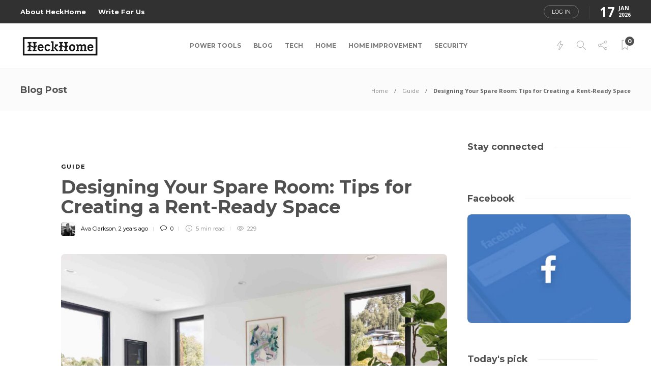

--- FILE ---
content_type: text/html; charset=UTF-8
request_url: https://heckhome.com/designing-your-spare-room-tips-for-creating-a-rent-ready-space/
body_size: 27391
content:
<!DOCTYPE html>
<html lang="en-US">
<head><meta charset="UTF-8"><script>if(navigator.userAgent.match(/MSIE|Internet Explorer/i)||navigator.userAgent.match(/Trident\/7\..*?rv:11/i)){var href=document.location.href;if(!href.match(/[?&]nowprocket/)){if(href.indexOf("?")==-1){if(href.indexOf("#")==-1){document.location.href=href+"?nowprocket=1"}else{document.location.href=href.replace("#","?nowprocket=1#")}}else{if(href.indexOf("#")==-1){document.location.href=href+"&nowprocket=1"}else{document.location.href=href.replace("#","&nowprocket=1#")}}}}</script><script>(()=>{class RocketLazyLoadScripts{constructor(){this.v="2.0.2",this.userEvents=["keydown","keyup","mousedown","mouseup","mousemove","mouseover","mouseenter","mouseout","mouseleave","touchmove","touchstart","touchend","touchcancel","wheel","click","dblclick","input","visibilitychange"],this.attributeEvents=["onblur","onclick","oncontextmenu","ondblclick","onfocus","onmousedown","onmouseenter","onmouseleave","onmousemove","onmouseout","onmouseover","onmouseup","onmousewheel","onscroll","onsubmit"]}async t(){this.i(),this.o(),/iP(ad|hone)/.test(navigator.userAgent)&&this.h(),this.u(),this.l(this),this.m(),this.k(this),this.p(this),this._(),await Promise.all([this.R(),this.L()]),this.lastBreath=Date.now(),this.S(this),this.P(),this.D(),this.O(),this.M(),await this.C(this.delayedScripts.normal),await this.C(this.delayedScripts.defer),await this.C(this.delayedScripts.async),this.T("domReady"),await this.F(),await this.j(),await this.I(),this.T("windowLoad"),await this.A(),window.dispatchEvent(new Event("rocket-allScriptsLoaded")),this.everythingLoaded=!0,this.lastTouchEnd&&await new Promise((t=>setTimeout(t,500-Date.now()+this.lastTouchEnd))),this.H(),this.T("all"),this.U(),this.W()}i(){this.CSPIssue=sessionStorage.getItem("rocketCSPIssue"),document.addEventListener("securitypolicyviolation",(t=>{this.CSPIssue||"script-src-elem"!==t.violatedDirective||"data"!==t.blockedURI||(this.CSPIssue=!0,sessionStorage.setItem("rocketCSPIssue",!0))}),{isRocket:!0})}o(){window.addEventListener("pageshow",(t=>{this.persisted=t.persisted,this.realWindowLoadedFired=!0}),{isRocket:!0}),window.addEventListener("pagehide",(()=>{this.onFirstUserAction=null}),{isRocket:!0})}h(){let t;function e(e){t=e}window.addEventListener("touchstart",e,{isRocket:!0}),window.addEventListener("touchend",(function i(o){Math.abs(o.changedTouches[0].pageX-t.changedTouches[0].pageX)<10&&Math.abs(o.changedTouches[0].pageY-t.changedTouches[0].pageY)<10&&o.timeStamp-t.timeStamp<200&&(o.target.dispatchEvent(new PointerEvent("click",{target:o.target,bubbles:!0,cancelable:!0})),event.preventDefault(),window.removeEventListener("touchstart",e,{isRocket:!0}),window.removeEventListener("touchend",i,{isRocket:!0}))}),{isRocket:!0})}q(t){this.userActionTriggered||("mousemove"!==t.type||this.firstMousemoveIgnored?"keyup"===t.type||"mouseover"===t.type||"mouseout"===t.type||(this.userActionTriggered=!0,this.onFirstUserAction&&this.onFirstUserAction()):this.firstMousemoveIgnored=!0),"click"===t.type&&t.preventDefault(),this.savedUserEvents.length>0&&(t.stopPropagation(),t.stopImmediatePropagation()),"touchstart"===this.lastEvent&&"touchend"===t.type&&(this.lastTouchEnd=Date.now()),"click"===t.type&&(this.lastTouchEnd=0),this.lastEvent=t.type,this.savedUserEvents.push(t)}u(){this.savedUserEvents=[],this.userEventHandler=this.q.bind(this),this.userEvents.forEach((t=>window.addEventListener(t,this.userEventHandler,{passive:!1,isRocket:!0})))}U(){this.userEvents.forEach((t=>window.removeEventListener(t,this.userEventHandler,{passive:!1,isRocket:!0}))),this.savedUserEvents.forEach((t=>{t.target.dispatchEvent(new window[t.constructor.name](t.type,t))}))}m(){this.eventsMutationObserver=new MutationObserver((t=>{const e="return false";for(const i of t){if("attributes"===i.type){const t=i.target.getAttribute(i.attributeName);t&&t!==e&&(i.target.setAttribute("data-rocket-"+i.attributeName,t),i.target.setAttribute(i.attributeName,e))}"childList"===i.type&&i.addedNodes.forEach((t=>{if(t.nodeType===Node.ELEMENT_NODE)for(const i of t.attributes)this.attributeEvents.includes(i.name)&&i.value&&""!==i.value&&(t.setAttribute("data-rocket-"+i.name,i.value),t.setAttribute(i.name,e))}))}})),this.eventsMutationObserver.observe(document,{subtree:!0,childList:!0,attributeFilter:this.attributeEvents})}H(){this.eventsMutationObserver.disconnect(),this.attributeEvents.forEach((t=>{document.querySelectorAll("[data-rocket-"+t+"]").forEach((e=>{e.setAttribute(t,e.getAttribute("data-rocket-"+t)),e.removeAttribute("data-rocket-"+t)}))}))}k(t){Object.defineProperty(HTMLElement.prototype,"onclick",{get(){return this.rocketonclick},set(e){this.rocketonclick=e,this.setAttribute(t.everythingLoaded?"onclick":"data-rocket-onclick","this.rocketonclick(event)")}})}S(t){function e(e,i){let o=e[i];e[i]=null,Object.defineProperty(e,i,{get:()=>o,set(s){t.everythingLoaded?o=s:e["rocket"+i]=o=s}})}e(document,"onreadystatechange"),e(window,"onload"),e(window,"onpageshow");try{Object.defineProperty(document,"readyState",{get:()=>t.rocketReadyState,set(e){t.rocketReadyState=e},configurable:!0}),document.readyState="loading"}catch(t){console.log("WPRocket DJE readyState conflict, bypassing")}}l(t){this.originalAddEventListener=EventTarget.prototype.addEventListener,this.originalRemoveEventListener=EventTarget.prototype.removeEventListener,this.savedEventListeners=[],EventTarget.prototype.addEventListener=function(e,i,o){o&&o.isRocket||!t.B(e,this)&&!t.userEvents.includes(e)||t.B(e,this)&&!t.userActionTriggered||e.startsWith("rocket-")?t.originalAddEventListener.call(this,e,i,o):t.savedEventListeners.push({target:this,remove:!1,type:e,func:i,options:o})},EventTarget.prototype.removeEventListener=function(e,i,o){o&&o.isRocket||!t.B(e,this)&&!t.userEvents.includes(e)||t.B(e,this)&&!t.userActionTriggered||e.startsWith("rocket-")?t.originalRemoveEventListener.call(this,e,i,o):t.savedEventListeners.push({target:this,remove:!0,type:e,func:i,options:o})}}T(t){"all"===t&&(EventTarget.prototype.addEventListener=this.originalAddEventListener,EventTarget.prototype.removeEventListener=this.originalRemoveEventListener),this.savedEventListeners=this.savedEventListeners.filter((e=>{let i=e.type,o=e.target||window;return"domReady"===t&&"DOMContentLoaded"!==i&&"readystatechange"!==i||("windowLoad"===t&&"load"!==i&&"readystatechange"!==i&&"pageshow"!==i||(this.B(i,o)&&(i="rocket-"+i),e.remove?o.removeEventListener(i,e.func,e.options):o.addEventListener(i,e.func,e.options),!1))}))}p(t){let e;function i(e){return t.everythingLoaded?e:e.split(" ").map((t=>"load"===t||t.startsWith("load.")?"rocket-jquery-load":t)).join(" ")}function o(o){function s(e){const s=o.fn[e];o.fn[e]=o.fn.init.prototype[e]=function(){return this[0]===window&&t.userActionTriggered&&("string"==typeof arguments[0]||arguments[0]instanceof String?arguments[0]=i(arguments[0]):"object"==typeof arguments[0]&&Object.keys(arguments[0]).forEach((t=>{const e=arguments[0][t];delete arguments[0][t],arguments[0][i(t)]=e}))),s.apply(this,arguments),this}}if(o&&o.fn&&!t.allJQueries.includes(o)){const e={DOMContentLoaded:[],"rocket-DOMContentLoaded":[]};for(const t in e)document.addEventListener(t,(()=>{e[t].forEach((t=>t()))}),{isRocket:!0});o.fn.ready=o.fn.init.prototype.ready=function(i){function s(){parseInt(o.fn.jquery)>2?setTimeout((()=>i.bind(document)(o))):i.bind(document)(o)}return t.realDomReadyFired?!t.userActionTriggered||t.fauxDomReadyFired?s():e["rocket-DOMContentLoaded"].push(s):e.DOMContentLoaded.push(s),o([])},s("on"),s("one"),s("off"),t.allJQueries.push(o)}e=o}t.allJQueries=[],o(window.jQuery),Object.defineProperty(window,"jQuery",{get:()=>e,set(t){o(t)}})}P(){const t=new Map;document.write=document.writeln=function(e){const i=document.currentScript,o=document.createRange(),s=i.parentElement;let n=t.get(i);void 0===n&&(n=i.nextSibling,t.set(i,n));const a=document.createDocumentFragment();o.setStart(a,0),a.appendChild(o.createContextualFragment(e)),s.insertBefore(a,n)}}async R(){return new Promise((t=>{this.userActionTriggered?t():this.onFirstUserAction=t}))}async L(){return new Promise((t=>{document.addEventListener("DOMContentLoaded",(()=>{this.realDomReadyFired=!0,t()}),{isRocket:!0})}))}async I(){return this.realWindowLoadedFired?Promise.resolve():new Promise((t=>{window.addEventListener("load",t,{isRocket:!0})}))}M(){this.pendingScripts=[];this.scriptsMutationObserver=new MutationObserver((t=>{for(const e of t)e.addedNodes.forEach((t=>{"SCRIPT"!==t.tagName||t.noModule||t.isWPRocket||this.pendingScripts.push({script:t,promise:new Promise((e=>{const i=()=>{const i=this.pendingScripts.findIndex((e=>e.script===t));i>=0&&this.pendingScripts.splice(i,1),e()};t.addEventListener("load",i,{isRocket:!0}),t.addEventListener("error",i,{isRocket:!0}),setTimeout(i,1e3)}))})}))})),this.scriptsMutationObserver.observe(document,{childList:!0,subtree:!0})}async j(){await this.J(),this.pendingScripts.length?(await this.pendingScripts[0].promise,await this.j()):this.scriptsMutationObserver.disconnect()}D(){this.delayedScripts={normal:[],async:[],defer:[]},document.querySelectorAll("script[type$=rocketlazyloadscript]").forEach((t=>{t.hasAttribute("data-rocket-src")?t.hasAttribute("async")&&!1!==t.async?this.delayedScripts.async.push(t):t.hasAttribute("defer")&&!1!==t.defer||"module"===t.getAttribute("data-rocket-type")?this.delayedScripts.defer.push(t):this.delayedScripts.normal.push(t):this.delayedScripts.normal.push(t)}))}async _(){await this.L();let t=[];document.querySelectorAll("script[type$=rocketlazyloadscript][data-rocket-src]").forEach((e=>{let i=e.getAttribute("data-rocket-src");if(i&&!i.startsWith("data:")){i.startsWith("//")&&(i=location.protocol+i);try{const o=new URL(i).origin;o!==location.origin&&t.push({src:o,crossOrigin:e.crossOrigin||"module"===e.getAttribute("data-rocket-type")})}catch(t){}}})),t=[...new Map(t.map((t=>[JSON.stringify(t),t]))).values()],this.N(t,"preconnect")}async $(t){if(await this.G(),!0!==t.noModule||!("noModule"in HTMLScriptElement.prototype))return new Promise((e=>{let i;function o(){(i||t).setAttribute("data-rocket-status","executed"),e()}try{if(navigator.userAgent.includes("Firefox/")||""===navigator.vendor||this.CSPIssue)i=document.createElement("script"),[...t.attributes].forEach((t=>{let e=t.nodeName;"type"!==e&&("data-rocket-type"===e&&(e="type"),"data-rocket-src"===e&&(e="src"),i.setAttribute(e,t.nodeValue))})),t.text&&(i.text=t.text),t.nonce&&(i.nonce=t.nonce),i.hasAttribute("src")?(i.addEventListener("load",o,{isRocket:!0}),i.addEventListener("error",(()=>{i.setAttribute("data-rocket-status","failed-network"),e()}),{isRocket:!0}),setTimeout((()=>{i.isConnected||e()}),1)):(i.text=t.text,o()),i.isWPRocket=!0,t.parentNode.replaceChild(i,t);else{const i=t.getAttribute("data-rocket-type"),s=t.getAttribute("data-rocket-src");i?(t.type=i,t.removeAttribute("data-rocket-type")):t.removeAttribute("type"),t.addEventListener("load",o,{isRocket:!0}),t.addEventListener("error",(i=>{this.CSPIssue&&i.target.src.startsWith("data:")?(console.log("WPRocket: CSP fallback activated"),t.removeAttribute("src"),this.$(t).then(e)):(t.setAttribute("data-rocket-status","failed-network"),e())}),{isRocket:!0}),s?(t.fetchPriority="high",t.removeAttribute("data-rocket-src"),t.src=s):t.src="data:text/javascript;base64,"+window.btoa(unescape(encodeURIComponent(t.text)))}}catch(i){t.setAttribute("data-rocket-status","failed-transform"),e()}}));t.setAttribute("data-rocket-status","skipped")}async C(t){const e=t.shift();return e?(e.isConnected&&await this.$(e),this.C(t)):Promise.resolve()}O(){this.N([...this.delayedScripts.normal,...this.delayedScripts.defer,...this.delayedScripts.async],"preload")}N(t,e){this.trash=this.trash||[];let i=!0;var o=document.createDocumentFragment();t.forEach((t=>{const s=t.getAttribute&&t.getAttribute("data-rocket-src")||t.src;if(s&&!s.startsWith("data:")){const n=document.createElement("link");n.href=s,n.rel=e,"preconnect"!==e&&(n.as="script",n.fetchPriority=i?"high":"low"),t.getAttribute&&"module"===t.getAttribute("data-rocket-type")&&(n.crossOrigin=!0),t.crossOrigin&&(n.crossOrigin=t.crossOrigin),t.integrity&&(n.integrity=t.integrity),t.nonce&&(n.nonce=t.nonce),o.appendChild(n),this.trash.push(n),i=!1}})),document.head.appendChild(o)}W(){this.trash.forEach((t=>t.remove()))}async F(){try{document.readyState="interactive"}catch(t){}this.fauxDomReadyFired=!0;try{await this.G(),document.dispatchEvent(new Event("rocket-readystatechange")),await this.G(),document.rocketonreadystatechange&&document.rocketonreadystatechange(),await this.G(),document.dispatchEvent(new Event("rocket-DOMContentLoaded")),await this.G(),window.dispatchEvent(new Event("rocket-DOMContentLoaded"))}catch(t){console.error(t)}}async A(){try{document.readyState="complete"}catch(t){}try{await this.G(),document.dispatchEvent(new Event("rocket-readystatechange")),await this.G(),document.rocketonreadystatechange&&document.rocketonreadystatechange(),await this.G(),window.dispatchEvent(new Event("rocket-load")),await this.G(),window.rocketonload&&window.rocketonload(),await this.G(),this.allJQueries.forEach((t=>t(window).trigger("rocket-jquery-load"))),await this.G();const t=new Event("rocket-pageshow");t.persisted=this.persisted,window.dispatchEvent(t),await this.G(),window.rocketonpageshow&&window.rocketonpageshow({persisted:this.persisted})}catch(t){console.error(t)}}async G(){Date.now()-this.lastBreath>45&&(await this.J(),this.lastBreath=Date.now())}async J(){return document.hidden?new Promise((t=>setTimeout(t))):new Promise((t=>requestAnimationFrame(t)))}B(t,e){return e===document&&"readystatechange"===t||(e===document&&"DOMContentLoaded"===t||(e===window&&"DOMContentLoaded"===t||(e===window&&"load"===t||e===window&&"pageshow"===t)))}static run(){(new RocketLazyLoadScripts).t()}}RocketLazyLoadScripts.run()})();</script>
	
			<meta name="viewport" content="width=device-width, initial-scale=1">
		<meta name='robots' content='index, follow, max-image-preview:large, max-snippet:-1, max-video-preview:-1' />

	<!-- This site is optimized with the Yoast SEO plugin v26.7 - https://yoast.com/wordpress/plugins/seo/ -->
	<title>Designing Your Spare Room: Tips for Creating a Rent-Ready Space - HeckHome</title><link rel="preload" data-rocket-preload as="style" href="https://fonts.googleapis.com/css?family=Montserrat%3A300%2C400%2C400i%2C700%7COpen%20Sans%3A300%2C400%2C400i%2C700%7COpen%20Sans%7CMontserrat&#038;display=swap" /><link rel="stylesheet" href="https://fonts.googleapis.com/css?family=Montserrat%3A300%2C400%2C400i%2C700%7COpen%20Sans%3A300%2C400%2C400i%2C700%7COpen%20Sans%7CMontserrat&#038;display=swap" media="print" onload="this.media='all'" /><noscript><link rel="stylesheet" href="https://fonts.googleapis.com/css?family=Montserrat%3A300%2C400%2C400i%2C700%7COpen%20Sans%3A300%2C400%2C400i%2C700%7COpen%20Sans%7CMontserrat&#038;display=swap" /></noscript>
	<link rel="canonical" href="https://heckhome.com/designing-your-spare-room-tips-for-creating-a-rent-ready-space/" />
	<meta property="og:locale" content="en_US" />
	<meta property="og:type" content="article" />
	<meta property="og:title" content="Designing Your Spare Room: Tips for Creating a Rent-Ready Space - HeckHome" />
	<meta property="og:description" content="With the societal shift towards more flexible working conditions and the growing popularity of shared living spaces, spare rooms are becoming a potential source of income for many homeowners. If you’re a homeowner looking to rent out your spare room, long-term comfort is crucial. By..." />
	<meta property="og:url" content="https://heckhome.com/designing-your-spare-room-tips-for-creating-a-rent-ready-space/" />
	<meta property="og:site_name" content="HeckHome" />
	<meta property="article:published_time" content="2023-10-18T04:51:35+00:00" />
	<meta property="article:modified_time" content="2024-01-01T19:03:35+00:00" />
	<meta property="og:image" content="https://cdn.heckhome.com/wp-content/uploads/2023/10/decorating-secrets-the-perfect-guest-bedroom-4092999-hero-5b7028056afe410cbfdd2585940c19fd.jpg" />
	<meta property="og:image:width" content="2048" />
	<meta property="og:image:height" content="1365" />
	<meta property="og:image:type" content="image/jpeg" />
	<meta name="author" content="Ava Clarkson" />
	<meta name="twitter:card" content="summary_large_image" />
	<meta name="twitter:label1" content="Written by" />
	<meta name="twitter:data1" content="Ava Clarkson" />
	<meta name="twitter:label2" content="Est. reading time" />
	<meta name="twitter:data2" content="5 minutes" />
	<script type="application/ld+json" class="yoast-schema-graph">{"@context":"https://schema.org","@graph":[{"@type":"Article","@id":"https://heckhome.com/designing-your-spare-room-tips-for-creating-a-rent-ready-space/#article","isPartOf":{"@id":"https://heckhome.com/designing-your-spare-room-tips-for-creating-a-rent-ready-space/"},"author":{"name":"Ava Clarkson","@id":"https://heckhome.com/#/schema/person/6d0ee04ed0e8ff4069a68849e842cf68"},"headline":"Designing Your Spare Room: Tips for Creating a Rent-Ready Space","datePublished":"2023-10-18T04:51:35+00:00","dateModified":"2024-01-01T19:03:35+00:00","mainEntityOfPage":{"@id":"https://heckhome.com/designing-your-spare-room-tips-for-creating-a-rent-ready-space/"},"wordCount":946,"commentCount":0,"image":{"@id":"https://heckhome.com/designing-your-spare-room-tips-for-creating-a-rent-ready-space/#primaryimage"},"thumbnailUrl":"https://cdn.heckhome.com/wp-content/uploads/2023/10/decorating-secrets-the-perfect-guest-bedroom-4092999-hero-5b7028056afe410cbfdd2585940c19fd.jpg","articleSection":["Guide"],"inLanguage":"en-US","potentialAction":[{"@type":"CommentAction","name":"Comment","target":["https://heckhome.com/designing-your-spare-room-tips-for-creating-a-rent-ready-space/#respond"]}]},{"@type":"WebPage","@id":"https://heckhome.com/designing-your-spare-room-tips-for-creating-a-rent-ready-space/","url":"https://heckhome.com/designing-your-spare-room-tips-for-creating-a-rent-ready-space/","name":"Designing Your Spare Room: Tips for Creating a Rent-Ready Space - HeckHome","isPartOf":{"@id":"https://heckhome.com/#website"},"primaryImageOfPage":{"@id":"https://heckhome.com/designing-your-spare-room-tips-for-creating-a-rent-ready-space/#primaryimage"},"image":{"@id":"https://heckhome.com/designing-your-spare-room-tips-for-creating-a-rent-ready-space/#primaryimage"},"thumbnailUrl":"https://cdn.heckhome.com/wp-content/uploads/2023/10/decorating-secrets-the-perfect-guest-bedroom-4092999-hero-5b7028056afe410cbfdd2585940c19fd.jpg","datePublished":"2023-10-18T04:51:35+00:00","dateModified":"2024-01-01T19:03:35+00:00","author":{"@id":"https://heckhome.com/#/schema/person/6d0ee04ed0e8ff4069a68849e842cf68"},"breadcrumb":{"@id":"https://heckhome.com/designing-your-spare-room-tips-for-creating-a-rent-ready-space/#breadcrumb"},"inLanguage":"en-US","potentialAction":[{"@type":"ReadAction","target":["https://heckhome.com/designing-your-spare-room-tips-for-creating-a-rent-ready-space/"]}]},{"@type":"ImageObject","inLanguage":"en-US","@id":"https://heckhome.com/designing-your-spare-room-tips-for-creating-a-rent-ready-space/#primaryimage","url":"https://cdn.heckhome.com/wp-content/uploads/2023/10/decorating-secrets-the-perfect-guest-bedroom-4092999-hero-5b7028056afe410cbfdd2585940c19fd.jpg","contentUrl":"https://cdn.heckhome.com/wp-content/uploads/2023/10/decorating-secrets-the-perfect-guest-bedroom-4092999-hero-5b7028056afe410cbfdd2585940c19fd.jpg","width":2048,"height":1365,"caption":"Designing Your Spare Room: Tips for Creating a Rent-Ready Space"},{"@type":"BreadcrumbList","@id":"https://heckhome.com/designing-your-spare-room-tips-for-creating-a-rent-ready-space/#breadcrumb","itemListElement":[{"@type":"ListItem","position":1,"name":"Home","item":"https://heckhome.com/"},{"@type":"ListItem","position":2,"name":"Designing Your Spare Room: Tips for Creating a Rent-Ready Space"}]},{"@type":"WebSite","@id":"https://heckhome.com/#website","url":"https://heckhome.com/","name":"HeckHome","description":"We don’t build, We create.","potentialAction":[{"@type":"SearchAction","target":{"@type":"EntryPoint","urlTemplate":"https://heckhome.com/?s={search_term_string}"},"query-input":{"@type":"PropertyValueSpecification","valueRequired":true,"valueName":"search_term_string"}}],"inLanguage":"en-US"},{"@type":"Person","@id":"https://heckhome.com/#/schema/person/6d0ee04ed0e8ff4069a68849e842cf68","name":"Ava Clarkson","image":{"@type":"ImageObject","inLanguage":"en-US","@id":"https://heckhome.com/#/schema/person/image/","url":"https://heckhome.com/wp-content/uploads/2023/11/Ava-Clarkson-150x150.webp","contentUrl":"https://heckhome.com/wp-content/uploads/2023/11/Ava-Clarkson-150x150.webp","caption":"Ava Clarkson"},"description":"Ava Clarkson, with a rich blend of experience and creativity, holds a Master’s in Interior Design from the Rhode Island School of Design. Before joining us, she had already established herself with 15 years of experience in high-end residential projects. Her expertise lies in merging architectural integrity with aesthetic beauty, making her a sought-after consultant in home improvements. When not designing, she enjoys pottery and contributes to local art community events.","sameAs":["https://heckhome.com"],"url":"https://heckhome.com/author/ava/"}]}</script>
	<!-- / Yoast SEO plugin. -->


<link rel='dns-prefetch' href='//fonts.googleapis.com' />
<link rel='dns-prefetch' href='//cdn.heckhome.com' />
<link href='https://fonts.gstatic.com' crossorigin rel='preconnect' />
<link href='https://cdn.heckhome.com' rel='preconnect' />
<link rel="alternate" type="application/rss+xml" title="HeckHome &raquo; Feed" href="https://heckhome.com/feed/" />
<link rel="alternate" type="application/rss+xml" title="HeckHome &raquo; Comments Feed" href="https://heckhome.com/comments/feed/" />
<link rel="alternate" type="application/rss+xml" title="HeckHome &raquo; Designing Your Spare Room: Tips for Creating a Rent-Ready Space Comments Feed" href="https://heckhome.com/designing-your-spare-room-tips-for-creating-a-rent-ready-space/feed/" />
<link rel="alternate" title="oEmbed (JSON)" type="application/json+oembed" href="https://heckhome.com/wp-json/oembed/1.0/embed?url=https%3A%2F%2Fheckhome.com%2Fdesigning-your-spare-room-tips-for-creating-a-rent-ready-space%2F" />
<link rel="alternate" title="oEmbed (XML)" type="text/xml+oembed" href="https://heckhome.com/wp-json/oembed/1.0/embed?url=https%3A%2F%2Fheckhome.com%2Fdesigning-your-spare-room-tips-for-creating-a-rent-ready-space%2F&#038;format=xml" />
<style id='wp-img-auto-sizes-contain-inline-css' type='text/css'>
img:is([sizes=auto i],[sizes^="auto," i]){contain-intrinsic-size:3000px 1500px}
/*# sourceURL=wp-img-auto-sizes-contain-inline-css */
</style>
<style id='wp-emoji-styles-inline-css' type='text/css'>

	img.wp-smiley, img.emoji {
		display: inline !important;
		border: none !important;
		box-shadow: none !important;
		height: 1em !important;
		width: 1em !important;
		margin: 0 0.07em !important;
		vertical-align: -0.1em !important;
		background: none !important;
		padding: 0 !important;
	}
/*# sourceURL=wp-emoji-styles-inline-css */
</style>
<link rel='stylesheet' id='wp-block-library-css' href='https://cdn.heckhome.com/wp-includes/css/dist/block-library/style.min.css?ver=6.9' type='text/css' media='all' />
<style id='classic-theme-styles-inline-css' type='text/css'>
/*! This file is auto-generated */
.wp-block-button__link{color:#fff;background-color:#32373c;border-radius:9999px;box-shadow:none;text-decoration:none;padding:calc(.667em + 2px) calc(1.333em + 2px);font-size:1.125em}.wp-block-file__button{background:#32373c;color:#fff;text-decoration:none}
/*# sourceURL=/wp-includes/css/classic-themes.min.css */
</style>
<style id='global-styles-inline-css' type='text/css'>
:root{--wp--preset--aspect-ratio--square: 1;--wp--preset--aspect-ratio--4-3: 4/3;--wp--preset--aspect-ratio--3-4: 3/4;--wp--preset--aspect-ratio--3-2: 3/2;--wp--preset--aspect-ratio--2-3: 2/3;--wp--preset--aspect-ratio--16-9: 16/9;--wp--preset--aspect-ratio--9-16: 9/16;--wp--preset--color--black: #000000;--wp--preset--color--cyan-bluish-gray: #abb8c3;--wp--preset--color--white: #ffffff;--wp--preset--color--pale-pink: #f78da7;--wp--preset--color--vivid-red: #cf2e2e;--wp--preset--color--luminous-vivid-orange: #ff6900;--wp--preset--color--luminous-vivid-amber: #fcb900;--wp--preset--color--light-green-cyan: #7bdcb5;--wp--preset--color--vivid-green-cyan: #00d084;--wp--preset--color--pale-cyan-blue: #8ed1fc;--wp--preset--color--vivid-cyan-blue: #0693e3;--wp--preset--color--vivid-purple: #9b51e0;--wp--preset--gradient--vivid-cyan-blue-to-vivid-purple: linear-gradient(135deg,rgb(6,147,227) 0%,rgb(155,81,224) 100%);--wp--preset--gradient--light-green-cyan-to-vivid-green-cyan: linear-gradient(135deg,rgb(122,220,180) 0%,rgb(0,208,130) 100%);--wp--preset--gradient--luminous-vivid-amber-to-luminous-vivid-orange: linear-gradient(135deg,rgb(252,185,0) 0%,rgb(255,105,0) 100%);--wp--preset--gradient--luminous-vivid-orange-to-vivid-red: linear-gradient(135deg,rgb(255,105,0) 0%,rgb(207,46,46) 100%);--wp--preset--gradient--very-light-gray-to-cyan-bluish-gray: linear-gradient(135deg,rgb(238,238,238) 0%,rgb(169,184,195) 100%);--wp--preset--gradient--cool-to-warm-spectrum: linear-gradient(135deg,rgb(74,234,220) 0%,rgb(151,120,209) 20%,rgb(207,42,186) 40%,rgb(238,44,130) 60%,rgb(251,105,98) 80%,rgb(254,248,76) 100%);--wp--preset--gradient--blush-light-purple: linear-gradient(135deg,rgb(255,206,236) 0%,rgb(152,150,240) 100%);--wp--preset--gradient--blush-bordeaux: linear-gradient(135deg,rgb(254,205,165) 0%,rgb(254,45,45) 50%,rgb(107,0,62) 100%);--wp--preset--gradient--luminous-dusk: linear-gradient(135deg,rgb(255,203,112) 0%,rgb(199,81,192) 50%,rgb(65,88,208) 100%);--wp--preset--gradient--pale-ocean: linear-gradient(135deg,rgb(255,245,203) 0%,rgb(182,227,212) 50%,rgb(51,167,181) 100%);--wp--preset--gradient--electric-grass: linear-gradient(135deg,rgb(202,248,128) 0%,rgb(113,206,126) 100%);--wp--preset--gradient--midnight: linear-gradient(135deg,rgb(2,3,129) 0%,rgb(40,116,252) 100%);--wp--preset--font-size--small: 13px;--wp--preset--font-size--medium: 20px;--wp--preset--font-size--large: 36px;--wp--preset--font-size--x-large: 42px;--wp--preset--spacing--20: 0.44rem;--wp--preset--spacing--30: 0.67rem;--wp--preset--spacing--40: 1rem;--wp--preset--spacing--50: 1.5rem;--wp--preset--spacing--60: 2.25rem;--wp--preset--spacing--70: 3.38rem;--wp--preset--spacing--80: 5.06rem;--wp--preset--shadow--natural: 6px 6px 9px rgba(0, 0, 0, 0.2);--wp--preset--shadow--deep: 12px 12px 50px rgba(0, 0, 0, 0.4);--wp--preset--shadow--sharp: 6px 6px 0px rgba(0, 0, 0, 0.2);--wp--preset--shadow--outlined: 6px 6px 0px -3px rgb(255, 255, 255), 6px 6px rgb(0, 0, 0);--wp--preset--shadow--crisp: 6px 6px 0px rgb(0, 0, 0);}:where(.is-layout-flex){gap: 0.5em;}:where(.is-layout-grid){gap: 0.5em;}body .is-layout-flex{display: flex;}.is-layout-flex{flex-wrap: wrap;align-items: center;}.is-layout-flex > :is(*, div){margin: 0;}body .is-layout-grid{display: grid;}.is-layout-grid > :is(*, div){margin: 0;}:where(.wp-block-columns.is-layout-flex){gap: 2em;}:where(.wp-block-columns.is-layout-grid){gap: 2em;}:where(.wp-block-post-template.is-layout-flex){gap: 1.25em;}:where(.wp-block-post-template.is-layout-grid){gap: 1.25em;}.has-black-color{color: var(--wp--preset--color--black) !important;}.has-cyan-bluish-gray-color{color: var(--wp--preset--color--cyan-bluish-gray) !important;}.has-white-color{color: var(--wp--preset--color--white) !important;}.has-pale-pink-color{color: var(--wp--preset--color--pale-pink) !important;}.has-vivid-red-color{color: var(--wp--preset--color--vivid-red) !important;}.has-luminous-vivid-orange-color{color: var(--wp--preset--color--luminous-vivid-orange) !important;}.has-luminous-vivid-amber-color{color: var(--wp--preset--color--luminous-vivid-amber) !important;}.has-light-green-cyan-color{color: var(--wp--preset--color--light-green-cyan) !important;}.has-vivid-green-cyan-color{color: var(--wp--preset--color--vivid-green-cyan) !important;}.has-pale-cyan-blue-color{color: var(--wp--preset--color--pale-cyan-blue) !important;}.has-vivid-cyan-blue-color{color: var(--wp--preset--color--vivid-cyan-blue) !important;}.has-vivid-purple-color{color: var(--wp--preset--color--vivid-purple) !important;}.has-black-background-color{background-color: var(--wp--preset--color--black) !important;}.has-cyan-bluish-gray-background-color{background-color: var(--wp--preset--color--cyan-bluish-gray) !important;}.has-white-background-color{background-color: var(--wp--preset--color--white) !important;}.has-pale-pink-background-color{background-color: var(--wp--preset--color--pale-pink) !important;}.has-vivid-red-background-color{background-color: var(--wp--preset--color--vivid-red) !important;}.has-luminous-vivid-orange-background-color{background-color: var(--wp--preset--color--luminous-vivid-orange) !important;}.has-luminous-vivid-amber-background-color{background-color: var(--wp--preset--color--luminous-vivid-amber) !important;}.has-light-green-cyan-background-color{background-color: var(--wp--preset--color--light-green-cyan) !important;}.has-vivid-green-cyan-background-color{background-color: var(--wp--preset--color--vivid-green-cyan) !important;}.has-pale-cyan-blue-background-color{background-color: var(--wp--preset--color--pale-cyan-blue) !important;}.has-vivid-cyan-blue-background-color{background-color: var(--wp--preset--color--vivid-cyan-blue) !important;}.has-vivid-purple-background-color{background-color: var(--wp--preset--color--vivid-purple) !important;}.has-black-border-color{border-color: var(--wp--preset--color--black) !important;}.has-cyan-bluish-gray-border-color{border-color: var(--wp--preset--color--cyan-bluish-gray) !important;}.has-white-border-color{border-color: var(--wp--preset--color--white) !important;}.has-pale-pink-border-color{border-color: var(--wp--preset--color--pale-pink) !important;}.has-vivid-red-border-color{border-color: var(--wp--preset--color--vivid-red) !important;}.has-luminous-vivid-orange-border-color{border-color: var(--wp--preset--color--luminous-vivid-orange) !important;}.has-luminous-vivid-amber-border-color{border-color: var(--wp--preset--color--luminous-vivid-amber) !important;}.has-light-green-cyan-border-color{border-color: var(--wp--preset--color--light-green-cyan) !important;}.has-vivid-green-cyan-border-color{border-color: var(--wp--preset--color--vivid-green-cyan) !important;}.has-pale-cyan-blue-border-color{border-color: var(--wp--preset--color--pale-cyan-blue) !important;}.has-vivid-cyan-blue-border-color{border-color: var(--wp--preset--color--vivid-cyan-blue) !important;}.has-vivid-purple-border-color{border-color: var(--wp--preset--color--vivid-purple) !important;}.has-vivid-cyan-blue-to-vivid-purple-gradient-background{background: var(--wp--preset--gradient--vivid-cyan-blue-to-vivid-purple) !important;}.has-light-green-cyan-to-vivid-green-cyan-gradient-background{background: var(--wp--preset--gradient--light-green-cyan-to-vivid-green-cyan) !important;}.has-luminous-vivid-amber-to-luminous-vivid-orange-gradient-background{background: var(--wp--preset--gradient--luminous-vivid-amber-to-luminous-vivid-orange) !important;}.has-luminous-vivid-orange-to-vivid-red-gradient-background{background: var(--wp--preset--gradient--luminous-vivid-orange-to-vivid-red) !important;}.has-very-light-gray-to-cyan-bluish-gray-gradient-background{background: var(--wp--preset--gradient--very-light-gray-to-cyan-bluish-gray) !important;}.has-cool-to-warm-spectrum-gradient-background{background: var(--wp--preset--gradient--cool-to-warm-spectrum) !important;}.has-blush-light-purple-gradient-background{background: var(--wp--preset--gradient--blush-light-purple) !important;}.has-blush-bordeaux-gradient-background{background: var(--wp--preset--gradient--blush-bordeaux) !important;}.has-luminous-dusk-gradient-background{background: var(--wp--preset--gradient--luminous-dusk) !important;}.has-pale-ocean-gradient-background{background: var(--wp--preset--gradient--pale-ocean) !important;}.has-electric-grass-gradient-background{background: var(--wp--preset--gradient--electric-grass) !important;}.has-midnight-gradient-background{background: var(--wp--preset--gradient--midnight) !important;}.has-small-font-size{font-size: var(--wp--preset--font-size--small) !important;}.has-medium-font-size{font-size: var(--wp--preset--font-size--medium) !important;}.has-large-font-size{font-size: var(--wp--preset--font-size--large) !important;}.has-x-large-font-size{font-size: var(--wp--preset--font-size--x-large) !important;}
:where(.wp-block-post-template.is-layout-flex){gap: 1.25em;}:where(.wp-block-post-template.is-layout-grid){gap: 1.25em;}
:where(.wp-block-term-template.is-layout-flex){gap: 1.25em;}:where(.wp-block-term-template.is-layout-grid){gap: 1.25em;}
:where(.wp-block-columns.is-layout-flex){gap: 2em;}:where(.wp-block-columns.is-layout-grid){gap: 2em;}
:root :where(.wp-block-pullquote){font-size: 1.5em;line-height: 1.6;}
/*# sourceURL=global-styles-inline-css */
</style>
<link data-minify="1" rel='stylesheet' id='bootstrap-css' href='https://cdn.heckhome.com/wp-content/cache/min/1/wp-content/themes/gillion/css/plugins/bootstrap.min.css?ver=1768521391' type='text/css' media='all' />
<link data-minify="1" rel='stylesheet' id='font-awesome-css' href='https://cdn.heckhome.com/wp-content/cache/min/1/wp-content/plugins/elementor/assets/lib/font-awesome/css/font-awesome.min.css?ver=1768521391' type='text/css' media='all' />
<link data-minify="1" rel='stylesheet' id='gillion-plugins-css' href='https://cdn.heckhome.com/wp-content/cache/min/1/wp-content/themes/gillion/css/plugins.css?ver=1768521391' type='text/css' media='all' />
<link data-minify="1" rel='stylesheet' id='gillion-styles-css' href='https://cdn.heckhome.com/wp-content/cache/min/1/wp-content/themes/gillion/style.css?ver=1768521391' type='text/css' media='all' />
<link data-minify="1" rel='stylesheet' id='gillion-responsive-css' href='https://cdn.heckhome.com/wp-content/cache/min/1/wp-content/themes/gillion/css/responsive.css?ver=1768521391' type='text/css' media='all' />
<style id='gillion-responsive-inline-css' type='text/css'>
@media (min-width: 1250px) {.container { max-width: 1200px!important;min-width: 1200px!important; width: 1200px!important;}/* Elementor Page Builder */.elementor-section-boxed.elementor-top-section > .elementor-container { width: 1200px;min-width: auto;max-width: 100%; }.elementor-section-boxed.elementor-top-section > .elementor-container .elementor-section > .elementor-container {width: 100%;}} 



/*# sourceURL=gillion-responsive-inline-css */
</style>
<link data-minify="1" rel='stylesheet' id='gillion-theme-settings-css' href='https://cdn.heckhome.com/wp-content/cache/min/1/wp-content/uploads/gillion-dynamic-styles.css?ver=1768521391' type='text/css' media='all' />
<link data-minify="1" rel='stylesheet' id='plyr-css' href='https://cdn.heckhome.com/wp-content/cache/min/1/wp-content/themes/gillion/css/plugins/plyr.css?ver=1768521391' type='text/css' media='all' />

<link rel='stylesheet' id='gillion-child-style-css' href='https://cdn.heckhome.com/wp-content/themes/gillion-child/style.css?ver=6.9' type='text/css' media='all' />
<noscript></noscript><script type="rocketlazyloadscript" data-rocket-type="text/javascript" data-rocket-src="https://cdn.heckhome.com/wp-includes/js/jquery/jquery.min.js?ver=3.7.1" id="jquery-core-js" data-rocket-defer defer></script>
<script type="rocketlazyloadscript" data-rocket-type="text/javascript" data-rocket-src="https://cdn.heckhome.com/wp-includes/js/jquery/jquery-migrate.min.js?ver=3.4.1" id="jquery-migrate-js" data-rocket-defer defer></script>
<script type="rocketlazyloadscript" data-minify="1" data-rocket-type="text/javascript" data-rocket-src="https://cdn.heckhome.com/wp-content/cache/min/1/wp-content/themes/gillion/js/plugins.js?ver=1741064076" id="gillion-plugins-js" data-rocket-defer defer></script>
<script type="text/javascript" id="gillion-scripts-js-extra">
/* <![CDATA[ */
var gillion_loadmore_posts = {"ajax_url":"https://heckhome.com/wp-admin/admin-ajax.php"};
var gillion = {"siteurl":"https://heckhome.com/","loggedin":"","page_loader":"0","notice":"","header_animation_dropdown_delay":"1000","header_animation_dropdown":"easeOutQuint","header_animation_dropdown_speed":"300","lightbox_opacity":"0.88","lightbox_transition":"elastic","page_numbers_prev":"Previous","page_numbers_next":"Next","rtl_support":"","footer_parallax":"","social_share":"{\"twitter\":\"1\",\"facebook\":\"1\",\"pinterest\":\"1\",\"whatsapp\":\"1\"}","text_show_all":"Show All","single_post_slider_parallax":"1"};
//# sourceURL=gillion-scripts-js-extra
/* ]]> */
</script>
<script type="rocketlazyloadscript" data-minify="1" data-rocket-type="text/javascript" data-rocket-src="https://cdn.heckhome.com/wp-content/cache/min/1/wp-content/themes/gillion/js/scripts.js?ver=1741064076" id="gillion-scripts-js" data-rocket-defer defer></script>
<script type="rocketlazyloadscript" data-rocket-type="text/javascript" data-rocket-src="https://cdn.heckhome.com/wp-content/themes/gillion/js/plugins/plyr.min.js?ver=6.9" id="plyr-js" data-rocket-defer defer></script>
<script type="rocketlazyloadscript" data-minify="1" data-rocket-type="text/javascript" data-rocket-src="https://cdn.heckhome.com/wp-content/cache/min/1/wp-content/themes/gillion-child/js/scripts.js?ver=1741064076" id="gillion-child-scripts-js" data-rocket-defer defer></script>
<script type="rocketlazyloadscript"></script><link rel="https://api.w.org/" href="https://heckhome.com/wp-json/" /><link rel="alternate" title="JSON" type="application/json" href="https://heckhome.com/wp-json/wp/v2/posts/17788" /><link rel="EditURI" type="application/rsd+xml" title="RSD" href="https://heckhome.com/xmlrpc.php?rsd" />
<meta name="generator" content="WordPress 6.9" />
<link rel='shortlink' href='https://heckhome.com/?p=17788' />
<meta name="generator" content="Redux 4.5.10" /><meta name="generator" content="Elementor 3.34.1; features: additional_custom_breakpoints; settings: css_print_method-external, google_font-enabled, font_display-auto">
			<style>
				.e-con.e-parent:nth-of-type(n+4):not(.e-lazyloaded):not(.e-no-lazyload),
				.e-con.e-parent:nth-of-type(n+4):not(.e-lazyloaded):not(.e-no-lazyload) * {
					background-image: none !important;
				}
				@media screen and (max-height: 1024px) {
					.e-con.e-parent:nth-of-type(n+3):not(.e-lazyloaded):not(.e-no-lazyload),
					.e-con.e-parent:nth-of-type(n+3):not(.e-lazyloaded):not(.e-no-lazyload) * {
						background-image: none !important;
					}
				}
				@media screen and (max-height: 640px) {
					.e-con.e-parent:nth-of-type(n+2):not(.e-lazyloaded):not(.e-no-lazyload),
					.e-con.e-parent:nth-of-type(n+2):not(.e-lazyloaded):not(.e-no-lazyload) * {
						background-image: none !important;
					}
				}
			</style>
			<meta name="generator" content="Powered by WPBakery Page Builder - drag and drop page builder for WordPress."/>
<link rel="icon" href="https://cdn.heckhome.com/wp-content/uploads/2020/06/HeckHome-FAVICON.png" sizes="32x32" />
<link rel="icon" href="https://cdn.heckhome.com/wp-content/uploads/2020/06/HeckHome-FAVICON.png" sizes="192x192" />
<link rel="apple-touch-icon" href="https://cdn.heckhome.com/wp-content/uploads/2020/06/HeckHome-FAVICON.png" />
<meta name="msapplication-TileImage" content="https://cdn.heckhome.com/wp-content/uploads/2020/06/HeckHome-FAVICON.png" />
		<style type="text/css" id="wp-custom-css">
			.post-type-content {
  display: none;
}

a:link {
	color: #000000;
  background-color: transparent;
  text-decoration: bold;
}

a:visited {
	color: #000000;
  background-color: transparent;
  text-decoration: bold;
}

a:hover {
  color: red;
  background-color: transparent;
  text-decoration: underline;
}

a:active {
  color: yellow;
  background-color: transparent;
  text-decoration: underline;
}
		</style>
		<noscript><style> .wpb_animate_when_almost_visible { opacity: 1; }</style></noscript><meta name="generator" content="WP Rocket 3.18.2" data-wpr-features="wpr_delay_js wpr_defer_js wpr_minify_js wpr_minify_css wpr_cdn" /></head>
<body class="wp-singular post-template-default single single-post postid-17788 single-format-standard wp-theme-gillion wp-child-theme-gillion-child non-logged-in singular sh-body-header-sticky sh-bookmarks-style_title sh-title-style1 sh-section-tabs-style1 sh-carousel-style1 sh-carousel-position-title sh-post-categories-style1 sh-review-style1 sh-meta-order-bottom sh-instagram-widget-columns2 sh-categories-position-title sh-media-icon-style1 sh-wc-labels-off wpb-js-composer js-comp-ver-8.1 vc_responsive elementor-default elementor-kit-2295" >


<div data-rocket-location-hash="dd8b09ddeb0b328ceaea2d2678e85693" class="sh-header-side">
			
<div data-rocket-location-hash="137ec63b4a5a2c73eac122542c081465" id="subscribe-1" class="widget_sh_mailChimp widget_sh_mailChimp_style1 widget-item widget_subscribe">
	<div data-rocket-location-hash="a2a752477e0da60a0ad4f7094009ebd8" class="sh-widget-title-styling"><h5 class="widget-title">Subscribe Now</h5></div>
	
			<p class="widget-quote-description">* You will receive the latest news and updates on your favorite celebrities!</p>
	
</div><div data-rocket-location-hash="e1ea1fc4c2b99ae0a65164c596b754a5" id="posts_slider-3" class="widget_facebook widget-item widget_posts_slider">
			<div data-rocket-location-hash="49ae677368fc566d5df6328920c41644" class="widget-slide-arrows-container not-slider">
			<div class="sh-widget-title-styling"><h5 class="widget-title">Trending News</h5></div>                			<div class="widget-slide-arrows sh-carousel-buttons-styling"></div>
            		</div>
	
			
            <div data-rocket-location-hash="79a38f4e10af90658843d1c41832bc17" class="sh-widget-posts-slider">
				<div class="sh-widget-posts-slider-group">
				
						<div class="sh-widget-posts-slider-item sh-widget-posts-slider-style1 style4">
							<a href="https://heckhome.com/how-to-reset-honeywell-thermostats/" class="sh-widget-posts-slider-thumbnail" style="background-image: url( https://cdn.heckhome.com/wp-content/uploads/2020/09/How-to-Reset-Honeywell-Thermostats-Reset-all-Models-Easily-80x80.jpg);"></a>
							<div class="sh-widget-posts-slider-content">
								<a href="https://heckhome.com/how-to-reset-honeywell-thermostats/">
									<h5 class="post-title">
										How to Reset Honeywell Thermostats? Reset all Models Easily&nbsp;<span class="post-read-later post-read-later-guest" href="#login-register" data-type="add" data-id="1557"><i class="fa fa-bookmark-o"></i></span>									</h5>
								</a>
								<div class="post-meta">
									
    <div class="post-meta-content">
        
                                            <span class="post-auhor-date">
                    <a href="https://heckhome.com/how-to-reset-honeywell-thermostats/" class="post-date">
                                                    5 years ago                                            </a>
                </span>
                    
                
                
                            <span class="post-readtime">
                <i class="icon icon-clock"></i>
                8 min <span>read</span>            </span>
        
                
                                            <span class="responsive-post-read-later">
                    &nbsp;<span class="post-read-later post-read-later-guest" href="#login-register" data-type="add" data-id="1557"><i class="fa fa-bookmark-o"></i></span>                </span>
                        </div>

								</div>
							</div>
						</div>

					
						<div class="sh-widget-posts-slider-item sh-widget-posts-slider-style1 style4">
							<a href="https://heckhome.com/why-is-ring-doorbell-not-charging/" class="sh-widget-posts-slider-thumbnail" style="background-image: url( https://cdn.heckhome.com/wp-content/uploads/2020/09/Why-is-Ring-Doorbell-not-Charging-Fix-Hardwired-but-not-Charging-1-80x80.jpg);"></a>
							<div class="sh-widget-posts-slider-content">
								<a href="https://heckhome.com/why-is-ring-doorbell-not-charging/">
									<h5 class="post-title">
										Why is Ring Doorbell not Charging? [Fix Hardwired but not Charging]&nbsp;<span class="post-read-later post-read-later-guest" href="#login-register" data-type="add" data-id="1563"><i class="fa fa-bookmark-o"></i></span>									</h5>
								</a>
								<div class="post-meta">
									
    <div class="post-meta-content">
        
                                            <span class="post-auhor-date">
                    <a href="https://heckhome.com/why-is-ring-doorbell-not-charging/" class="post-date">
                                                    5 years ago                                            </a>
                </span>
                    
                
                
                            <span class="post-readtime">
                <i class="icon icon-clock"></i>
                8 min <span>read</span>            </span>
        
                
                                            <span class="responsive-post-read-later">
                    &nbsp;<span class="post-read-later post-read-later-guest" href="#login-register" data-type="add" data-id="1563"><i class="fa fa-bookmark-o"></i></span>                </span>
                        </div>

								</div>
							</div>
						</div>

					
						<div class="sh-widget-posts-slider-item sh-widget-posts-slider-style1 style4">
							<a href="https://heckhome.com/why-is-the-nest-camera-blinking/" class="sh-widget-posts-slider-thumbnail" style="background-image: url( https://cdn.heckhome.com/wp-content/uploads/2020/07/Nest-Camera-80x80.png);"></a>
							<div class="sh-widget-posts-slider-content">
								<a href="https://heckhome.com/why-is-the-nest-camera-blinking/">
									<h5 class="post-title">
										Why is the Nest Camera Blinking?&nbsp;<span class="post-read-later post-read-later-guest" href="#login-register" data-type="add" data-id="1418"><i class="fa fa-bookmark-o"></i></span>									</h5>
								</a>
								<div class="post-meta">
									
    <div class="post-meta-content">
        
                                            <span class="post-auhor-date">
                    <a href="https://heckhome.com/why-is-the-nest-camera-blinking/" class="post-date">
                                                    5 years ago                                            </a>
                </span>
                    
                
                
                            <span class="post-readtime">
                <i class="icon icon-clock"></i>
                8 min <span>read</span>            </span>
        
                
                                            <span class="responsive-post-read-later">
                    &nbsp;<span class="post-read-later post-read-later-guest" href="#login-register" data-type="add" data-id="1418"><i class="fa fa-bookmark-o"></i></span>                </span>
                        </div>

								</div>
							</div>
						</div>

					
						<div class="sh-widget-posts-slider-item sh-widget-posts-slider-style1 style4">
							<a href="https://heckhome.com/common-plumbing-problems-in-older-homes-and-how-plumbers-fix-them/" class="sh-widget-posts-slider-thumbnail" style="background-image: url( https://cdn.heckhome.com/wp-content/uploads/2026/01/drake-68-80x80.png);"></a>
							<div class="sh-widget-posts-slider-content">
								<a href="https://heckhome.com/common-plumbing-problems-in-older-homes-and-how-plumbers-fix-them/">
									<h5 class="post-title">
										Common Plumbing Problems in Older Homes and How Plumbers Fix Them&nbsp;<span class="post-read-later post-read-later-guest" href="#login-register" data-type="add" data-id="27223"><i class="fa fa-bookmark-o"></i></span>									</h5>
								</a>
								<div class="post-meta">
									
    <div class="post-meta-content">
        
                                            <span class="post-auhor-date">
                    <a href="https://heckhome.com/common-plumbing-problems-in-older-homes-and-how-plumbers-fix-them/" class="post-date">
                                                    20 hours ago                                            </a>
                </span>
                    
                
                
                            <span class="post-readtime">
                <i class="icon icon-clock"></i>
                4 min <span>read</span>            </span>
        
                
                                            <span class="responsive-post-read-later">
                    &nbsp;<span class="post-read-later post-read-later-guest" href="#login-register" data-type="add" data-id="27223"><i class="fa fa-bookmark-o"></i></span>                </span>
                        </div>

								</div>
							</div>
						</div>

					
						<div class="sh-widget-posts-slider-item sh-widget-posts-slider-style1 style4">
							<a href="https://heckhome.com/why-installers-recommend-pvc-bathroom-panels/" class="sh-widget-posts-slider-thumbnail" style="background-image: url( https://cdn.heckhome.com/wp-content/uploads/2026/01/drake-66-80x80.png);"></a>
							<div class="sh-widget-posts-slider-content">
								<a href="https://heckhome.com/why-installers-recommend-pvc-bathroom-panels/">
									<h5 class="post-title">
										Why Installers Recommend PVC Bathroom Panels&nbsp;<span class="post-read-later post-read-later-guest" href="#login-register" data-type="add" data-id="27215"><i class="fa fa-bookmark-o"></i></span>									</h5>
								</a>
								<div class="post-meta">
									
    <div class="post-meta-content">
        
                                            <span class="post-auhor-date">
                    <a href="https://heckhome.com/why-installers-recommend-pvc-bathroom-panels/" class="post-date">
                                                    20 hours ago                                            </a>
                </span>
                    
                
                
                            <span class="post-readtime">
                <i class="icon icon-clock"></i>
                4 min <span>read</span>            </span>
        
                
                                            <span class="responsive-post-read-later">
                    &nbsp;<span class="post-read-later post-read-later-guest" href="#login-register" data-type="add" data-id="27215"><i class="fa fa-bookmark-o"></i></span>                </span>
                        </div>

								</div>
							</div>
						</div>

					
						<div class="sh-widget-posts-slider-item sh-widget-posts-slider-style1 style4">
							<a href="https://heckhome.com/why-modern-homes-are-switching-to-flat-door-styles/" class="sh-widget-posts-slider-thumbnail" style="background-image: url( https://cdn.heckhome.com/wp-content/uploads/2026/01/word-image-27209-1-80x80.png);"></a>
							<div class="sh-widget-posts-slider-content">
								<a href="https://heckhome.com/why-modern-homes-are-switching-to-flat-door-styles/">
									<h5 class="post-title">
										Why Modern Homes are Switching to Flat Door Styles&nbsp;<span class="post-read-later post-read-later-guest" href="#login-register" data-type="add" data-id="27209"><i class="fa fa-bookmark-o"></i></span>									</h5>
								</a>
								<div class="post-meta">
									
    <div class="post-meta-content">
        
                                            <span class="post-auhor-date">
                    <a href="https://heckhome.com/why-modern-homes-are-switching-to-flat-door-styles/" class="post-date">
                                                    3 days ago                                            </a>
                </span>
                    
                
                
                            <span class="post-readtime">
                <i class="icon icon-clock"></i>
                10 min <span>read</span>            </span>
        
                
                                            <span class="responsive-post-read-later">
                    &nbsp;<span class="post-read-later post-read-later-guest" href="#login-register" data-type="add" data-id="27209"><i class="fa fa-bookmark-o"></i></span>                </span>
                        </div>

								</div>
							</div>
						</div>

					
						<div class="sh-widget-posts-slider-item sh-widget-posts-slider-style1 style4">
							<a href="https://heckhome.com/how-do-you-know-if-you-have-a-hidden-plumbing-leak/" class="sh-widget-posts-slider-thumbnail" style="background-image: url( https://cdn.heckhome.com/wp-content/uploads/2026/01/drake-54-80x80.png);"></a>
							<div class="sh-widget-posts-slider-content">
								<a href="https://heckhome.com/how-do-you-know-if-you-have-a-hidden-plumbing-leak/">
									<h5 class="post-title">
										How Do You Know If You Have a Hidden Plumbing Leak?&nbsp;<span class="post-read-later post-read-later-guest" href="#login-register" data-type="add" data-id="27204"><i class="fa fa-bookmark-o"></i></span>									</h5>
								</a>
								<div class="post-meta">
									
    <div class="post-meta-content">
        
                                            <span class="post-auhor-date">
                    <a href="https://heckhome.com/how-do-you-know-if-you-have-a-hidden-plumbing-leak/" class="post-date">
                                                    3 days ago                                            </a>
                </span>
                    
                
                
                            <span class="post-readtime">
                <i class="icon icon-clock"></i>
                3 min <span>read</span>            </span>
        
                
                                            <span class="responsive-post-read-later">
                    &nbsp;<span class="post-read-later post-read-later-guest" href="#login-register" data-type="add" data-id="27204"><i class="fa fa-bookmark-o"></i></span>                </span>
                        </div>

								</div>
							</div>
						</div>

					
						<div class="sh-widget-posts-slider-item sh-widget-posts-slider-style1 style4">
							<a href="https://heckhome.com/how-to-work-with-custom-shed-designers-to-achieve-your-dreams/" class="sh-widget-posts-slider-thumbnail" style="background-image: url( https://cdn.heckhome.com/wp-content/uploads/2026/01/drake-44-80x80.png);"></a>
							<div class="sh-widget-posts-slider-content">
								<a href="https://heckhome.com/how-to-work-with-custom-shed-designers-to-achieve-your-dreams/">
									<h5 class="post-title">
										How to Work with Custom Shed Designers to Achieve Your Dreams&nbsp;<span class="post-read-later post-read-later-guest" href="#login-register" data-type="add" data-id="27197"><i class="fa fa-bookmark-o"></i></span>									</h5>
								</a>
								<div class="post-meta">
									
    <div class="post-meta-content">
        
                                            <span class="post-auhor-date">
                    <a href="https://heckhome.com/how-to-work-with-custom-shed-designers-to-achieve-your-dreams/" class="post-date">
                                                    5 days ago                                            </a>
                </span>
                    
                
                
                            <span class="post-readtime">
                <i class="icon icon-clock"></i>
                3 min <span>read</span>            </span>
        
                
                                            <span class="responsive-post-read-later">
                    &nbsp;<span class="post-read-later post-read-later-guest" href="#login-register" data-type="add" data-id="27197"><i class="fa fa-bookmark-o"></i></span>                </span>
                        </div>

								</div>
							</div>
						</div>

					
						<div class="sh-widget-posts-slider-item sh-widget-posts-slider-style1 style4">
							<a href="https://heckhome.com/how-to-modernize-a-classic-seattle-craftsman-home-without-losing-its-soul/" class="sh-widget-posts-slider-thumbnail" style="background-image: url( https://cdn.heckhome.com/wp-content/uploads/2026/01/word-image-27184-1-80x80.jpeg);"></a>
							<div class="sh-widget-posts-slider-content">
								<a href="https://heckhome.com/how-to-modernize-a-classic-seattle-craftsman-home-without-losing-its-soul/">
									<h5 class="post-title">
										How to Modernize a Classic Seattle Craftsman Home Without Losing Its Soul&nbsp;<span class="post-read-later post-read-later-guest" href="#login-register" data-type="add" data-id="27184"><i class="fa fa-bookmark-o"></i></span>									</h5>
								</a>
								<div class="post-meta">
									
    <div class="post-meta-content">
        
                                            <span class="post-auhor-date">
                    <a href="https://heckhome.com/how-to-modernize-a-classic-seattle-craftsman-home-without-losing-its-soul/" class="post-date">
                                                    1 week ago                                            </a>
                </span>
                    
                
                
                            <span class="post-readtime">
                <i class="icon icon-clock"></i>
                5 min <span>read</span>            </span>
        
                
                                            <span class="responsive-post-read-later">
                    &nbsp;<span class="post-read-later post-read-later-guest" href="#login-register" data-type="add" data-id="27184"><i class="fa fa-bookmark-o"></i></span>                </span>
                        </div>

								</div>
							</div>
						</div>

									</div>
			</div>

			
    
</div><div data-rocket-location-hash="ed26ea26e49791fe3645ffe6482ef565" id="posts_slider-7" class="widget_facebook widget-item widget_posts_slider">
			<div data-rocket-location-hash="8bf8ba4973384dbeb560621bb7d422fa" class="widget-slide-arrows-container not-slider">
			<div class="sh-widget-title-styling"><h5 class="widget-title">Trending News</h5></div>                			<div class="widget-slide-arrows sh-carousel-buttons-styling"></div>
            		</div>
	
			
            <div data-rocket-location-hash="79f6ff3baccf40fd6b18cceb451c5557" class="sh-widget-posts-slider">
				<div class="sh-widget-posts-slider-group">
				
						<div class="sh-widget-posts-slider-item sh-widget-posts-slider-style1 style4">
							<a href="https://heckhome.com/how-to-reset-honeywell-thermostats/" class="sh-widget-posts-slider-thumbnail" style="background-image: url( https://cdn.heckhome.com/wp-content/uploads/2020/09/How-to-Reset-Honeywell-Thermostats-Reset-all-Models-Easily-80x80.jpg);"></a>
							<div class="sh-widget-posts-slider-content">
								<a href="https://heckhome.com/how-to-reset-honeywell-thermostats/">
									<h5 class="post-title">
										How to Reset Honeywell Thermostats? Reset all Models Easily&nbsp;<span class="post-read-later post-read-later-guest" href="#login-register" data-type="add" data-id="1557"><i class="fa fa-bookmark-o"></i></span>									</h5>
								</a>
								<div class="post-meta">
									
    <div class="post-meta-content">
        
                                            <span class="post-auhor-date">
                    <a href="https://heckhome.com/how-to-reset-honeywell-thermostats/" class="post-date">
                                                    5 years ago                                            </a>
                </span>
                    
                
                
                            <span class="post-readtime">
                <i class="icon icon-clock"></i>
                8 min <span>read</span>            </span>
        
                
                                            <span class="responsive-post-read-later">
                    &nbsp;<span class="post-read-later post-read-later-guest" href="#login-register" data-type="add" data-id="1557"><i class="fa fa-bookmark-o"></i></span>                </span>
                        </div>

								</div>
							</div>
						</div>

					
						<div class="sh-widget-posts-slider-item sh-widget-posts-slider-style1 style4">
							<a href="https://heckhome.com/why-is-ring-doorbell-not-charging/" class="sh-widget-posts-slider-thumbnail" style="background-image: url( https://cdn.heckhome.com/wp-content/uploads/2020/09/Why-is-Ring-Doorbell-not-Charging-Fix-Hardwired-but-not-Charging-1-80x80.jpg);"></a>
							<div class="sh-widget-posts-slider-content">
								<a href="https://heckhome.com/why-is-ring-doorbell-not-charging/">
									<h5 class="post-title">
										Why is Ring Doorbell not Charging? [Fix Hardwired but not Charging]&nbsp;<span class="post-read-later post-read-later-guest" href="#login-register" data-type="add" data-id="1563"><i class="fa fa-bookmark-o"></i></span>									</h5>
								</a>
								<div class="post-meta">
									
    <div class="post-meta-content">
        
                                            <span class="post-auhor-date">
                    <a href="https://heckhome.com/why-is-ring-doorbell-not-charging/" class="post-date">
                                                    5 years ago                                            </a>
                </span>
                    
                
                
                            <span class="post-readtime">
                <i class="icon icon-clock"></i>
                8 min <span>read</span>            </span>
        
                
                                            <span class="responsive-post-read-later">
                    &nbsp;<span class="post-read-later post-read-later-guest" href="#login-register" data-type="add" data-id="1563"><i class="fa fa-bookmark-o"></i></span>                </span>
                        </div>

								</div>
							</div>
						</div>

					
						<div class="sh-widget-posts-slider-item sh-widget-posts-slider-style1 style4">
							<a href="https://heckhome.com/why-is-the-nest-camera-blinking/" class="sh-widget-posts-slider-thumbnail" style="background-image: url( https://cdn.heckhome.com/wp-content/uploads/2020/07/Nest-Camera-80x80.png);"></a>
							<div class="sh-widget-posts-slider-content">
								<a href="https://heckhome.com/why-is-the-nest-camera-blinking/">
									<h5 class="post-title">
										Why is the Nest Camera Blinking?&nbsp;<span class="post-read-later post-read-later-guest" href="#login-register" data-type="add" data-id="1418"><i class="fa fa-bookmark-o"></i></span>									</h5>
								</a>
								<div class="post-meta">
									
    <div class="post-meta-content">
        
                                            <span class="post-auhor-date">
                    <a href="https://heckhome.com/why-is-the-nest-camera-blinking/" class="post-date">
                                                    5 years ago                                            </a>
                </span>
                    
                
                
                            <span class="post-readtime">
                <i class="icon icon-clock"></i>
                8 min <span>read</span>            </span>
        
                
                                            <span class="responsive-post-read-later">
                    &nbsp;<span class="post-read-later post-read-later-guest" href="#login-register" data-type="add" data-id="1418"><i class="fa fa-bookmark-o"></i></span>                </span>
                        </div>

								</div>
							</div>
						</div>

					
						<div class="sh-widget-posts-slider-item sh-widget-posts-slider-style1 style4">
							<a href="https://heckhome.com/is-gogoanime-safe-to-use/" class="sh-widget-posts-slider-thumbnail" style="background-image: url( https://cdn.heckhome.com/wp-content/uploads/2019/01/Gogoanime-80x80.jpg);"></a>
							<div class="sh-widget-posts-slider-content">
								<a href="https://heckhome.com/is-gogoanime-safe-to-use/">
									<h5 class="post-title">
										Is Gogoanime safe to use?&nbsp;<span class="post-read-later post-read-later-guest" href="#login-register" data-type="add" data-id="45"><i class="fa fa-bookmark-o"></i></span>									</h5>
								</a>
								<div class="post-meta">
									
    <div class="post-meta-content">
        
                                            <span class="post-auhor-date">
                    <a href="https://heckhome.com/is-gogoanime-safe-to-use/" class="post-date">
                                                    6 years ago                                            </a>
                </span>
                    
                
                
                            <span class="post-readtime">
                <i class="icon icon-clock"></i>
                5 min <span>read</span>            </span>
        
                
                                            <span class="responsive-post-read-later">
                    &nbsp;<span class="post-read-later post-read-later-guest" href="#login-register" data-type="add" data-id="45"><i class="fa fa-bookmark-o"></i></span>                </span>
                        </div>

								</div>
							</div>
						</div>

									</div>
			</div>

			
    
</div>	</div>
<div data-rocket-location-hash="22689a34404060cf6b36e6412d5ca361" class="sh-header-side-overlay"></div>

	<div data-rocket-location-hash="7e007605fade6d8d88b6e9a0f5f245e5" id="page-container" class="">
		
														<header data-rocket-location-hash="a3dc89566c45d704110e7c8939784ed5" class="primary-mobile">
						<div data-rocket-location-hash="b3b548ff8ffabec478c88411d306482f" id="header-mobile" class="sh-header-mobile">
	<div class="sh-header-mobile-navigation">
		<div data-rocket-location-hash="d41813fee4980beb3a7eacb7c0b429fa" class="container">
			<div class="sh-table sh-header-mobile-table">
				<div class="sh-table-cell">

										<nav id="header-navigation-mobile" class="header-standard-position sh-header-mobile-navigation-left">
						<div class="sh-nav-container">
							<ul class="sh-nav">
								<li>
									<div class="sh-hamburger-menu sh-nav-dropdown">
					                	<span></span>
					                	<span></span>
					                	<span></span>
					                	<span></span>
					                </div>
								</li>
							</ul>
						</div>
					</nav>

				</div>
				<div class="sh-table-cell sh-header-logo-container">

										        <div class="header-logo">
            <a href="https://heckhome.com/" class="header-logo-container sh-table-small">
                <div class="sh-table-cell">

                    <img class="sh-standard-logo" src="https://cdn.heckhome.com/wp-content/uploads/2020/05/HeckHome-Logo.png" alt="HeckHome" height=&quot;60&quot; />
                    <img class="sh-sticky-logo" src="https://cdn.heckhome.com/wp-content/uploads/2020/05/HeckHome-Logo.png" alt="HeckHome" height=&quot;60&quot; />
                    <img class="sh-light-logo" src="https://cdn.heckhome.com/wp-content/uploads/2020/05/HeckHome-Logo.png" alt="HeckHome" height=&quot;60&quot; />

                </div>
            </a>
        </div>

    
				</div>
				<div class="sh-table-cell">

										<nav class="header-standard-position sh-header-mobile-navigation-right">
						<div class="sh-nav-container">
							<ul class="sh-nav">

																 <li class="menu-item menu-item-has-children sh-nav-readmore sh-nav-special"> <a href="https://heckhome.com/?read-it-later"> <div> <i class="ti-bookmark"></i> <span class="sh-read-later-total">0</span> </div> </a> </li> 
							</ul>
						</div>
					</nav>

				</div>
			</div>
		</div>
	</div>
	<nav class="sh-header-mobile-dropdown">
		<div class="container sh-nav-container">
			<ul class="sh-nav-mobile"></ul>
		</div>

		<div class="container sh-nav-container">
							<div class="header-mobile-social-media">
					<a href="#login-register" class="sh-login-popup sh-login-popup-trigger">Log in</a><div class="sh-clear"></div>				</div>
					</div>

					<div class="header-mobile-search">
				<div class="container sh-nav-container">
					<form role="search" method="get" class="header-mobile-form" action="https://heckhome.com/">
						<input class="header-mobile-form-input" type="text" placeholder="Search here.." value="" name="s" required />
						<button type="submit" class="header-mobile-form-submit">
							<i class="icon-magnifier"></i>
						</button>
					</form>
				</div>
			</div>
			</nav>
</div>
					</header>
					<header data-rocket-location-hash="a5ebc128edee51e8d47975630cf796c3" class="primary-desktop">
							<div data-rocket-location-hash="1beca7f8a79de8f5d92c6cee27b1d1e1" class="sh-header-top">
		<div data-rocket-location-hash="a59e01a12a501a18633c0de05e6fb13b" class="container">
			<div class="sh-table">

								<div class="sh-table-cell">
											<div class="sh-nav-container"><ul id="menu-top-bar" class="sh-nav"><li id="menu-item-2273" class="menu-item menu-item-type-post_type menu-item-object-page menu-item-2273"><a href = "https://heckhome.com/about-heckhome/">About HeckHome</a></li>
<li id="menu-item-4772" class="menu-item menu-item-type-post_type menu-item-object-page menu-item-4772"><a href = "https://heckhome.com/home-decor-write-for-us/">Write For Us</a></li>
</ul></div>									</div>

								<div class="sh-table-cell">
					<div class="sh-header-top-meta">
						<div class="header-social-media">
							<a href="#login-register" class="sh-login-popup sh-login-popup-trigger">Log in</a><div class="sh-clear"></div>						</div>
						<div class="sh-header-top-date">
							<span class="sh-header-top-date-day">17</span>
							<span class="sh-header-top-date-meta">
								<span class="sh-header-top-date-month">Jan</span>
								<span class="sh-header-top-date-year">2026</span>
							</span>
						</div>
					</div>
				</div>
			</div>
		</div>
	</div>

<div data-rocket-location-hash="a9050c841c1adea7a01806843f862392" class="sh-header-height">
	<div class="sh-header sh-header-1 sh-sticky-header">
		<div class="container">
			<div class="sh-table">
				<div class="sh-table-cell sh-header-logo-container">

										<nav class="header-standard-position">
						<div class="sh-nav-container">
							<ul class="sh-nav sh-nav-left">
								<li>
																		        <div class="header-logo">
            <a href="https://heckhome.com/" class="header-logo-container sh-table-small">
                <div class="sh-table-cell">

                    <img class="sh-standard-logo" src="https://cdn.heckhome.com/wp-content/uploads/2020/05/HeckHome-Logo.png" alt="HeckHome" height=&quot;60&quot; />
                    <img class="sh-sticky-logo" src="https://cdn.heckhome.com/wp-content/uploads/2020/05/HeckHome-Logo.png" alt="HeckHome" height=&quot;60&quot; />
                    <img class="sh-light-logo" src="https://cdn.heckhome.com/wp-content/uploads/2020/05/HeckHome-Logo.png" alt="HeckHome" height=&quot;60&quot; />

                </div>
            </a>
        </div>

    								</li>
							</ul>
						</div>
					</nav>

				</div>
				<div class="sh-table-cell sh-header-nav-container">

										<nav id="header-navigation" class="header-standard-position">
													<div class="sh-nav-container"><ul id="menu-header-navigation" class="sh-nav"><li id="menu-item-1510" class="menu-item menu-item-type-taxonomy menu-item-object-category menu-item-1510"><a href = "https://heckhome.com/category/power-tools/">Power Tools</a></li><li id="menu-item-1225" class="menu-item menu-item-type-post_type menu-item-object-page menu-item-1225"><a href = "https://heckhome.com/?page_id=1222">Blog</a></li><li id="menu-item-1508" class="menu-item menu-item-type-taxonomy menu-item-object-category menu-item-1508"><a href = "https://heckhome.com/category/tech/">Tech</a></li><li id="menu-item-1239" class="menu-item menu-item-type-post_type menu-item-object-page menu-item-home menu-item-1239"><a href = "https://heckhome.com/">Home</a></li><li id="menu-item-1323" class="menu-item menu-item-type-taxonomy menu-item-object-category menu-item-1323"><a href = "https://heckhome.com/category/home-improvement/">Home Improvement</a></li><li id="menu-item-1509" class="menu-item menu-item-type-taxonomy menu-item-object-category menu-item-1509"><a href = "https://heckhome.com/category/security/">Security</a></li></ul></div>											</nav>

				</div>
				<div class="sh-table-cell sh-header-meta-container">

										<nav class="header-standard-position">
						<div class="sh-nav-container">
							<ul class="sh-nav">

								
            <li class="menu-item sh-nav-menu sh-nav-special">
                <a href="#">
                    <i class="icon-energy sh-nav-menu-icon-closed" data-attr-closed="icon-energy" data-attr-opened="ti-close"></i>
                </a>
            </li>								
            <li class="menu-item sh-nav-search sh-nav-special">
                <a href="#"><i class="icon icon-magnifier"></i></a>
            </li>								
            <li class="menu-item menu-item-has-children sh-nav-share sh-nav-special">
            	<a href="#">
            		<div>
            			<i class="icon icon-share"></i>
            		</div>
            	</a>
            	<ul class="sub-menu sh-nav-share-ul">
            		<li class="sh-share-item sh-share-item-facebook menu-item">
                <a href="https://www.facebook.com/OfficialHeckHome/"  target = "_blank" >
                    <i class="fa fa-facebook"></i>
                </a>
            </li><li class=".sh-nav-share ul i sh-share-item-twitter menu-item">
                <a href="https://twitter.com/HomeHeck"  target = "_blank" >
                    <svg xmlns="http://www.w3.org/2000/svg" viewBox="0 0 512 512" fill="currentColor">
                        <!--!Font Awesome Free 6.5.2 by @fontawesome - https://fontawesome.com License - https://fontawesome.com/license/free Copyright 2024 Fonticons, Inc.-->
                        <path d="M389.2 48h70.6L305.6 224.2 487 464H345L233.7 318.6 106.5 464H35.8L200.7 275.5 26.8 48H172.4L272.9 180.9 389.2 48zM364.4 421.8h39.1L151.1 88h-42L364.4 421.8z" />
                    </svg>
                </a>
            </li><li class="sh-share-item sh-share-item-instagram menu-item">
                <a href="https://www.instagram.com/officialheckhome/"  target = "_blank" >
                    <i class="fa fa-instagram"></i>
                </a>
            </li>
            	</ul>
            </li>																								 <li class="menu-item menu-item-has-children sh-nav-readmore sh-nav-special"> <a href="https://heckhome.com/?read-it-later"> <div> <i class="ti-bookmark"></i> <span class="sh-read-later-total">0</span> </div> </a> <ul class="sub-menu sh-read-later-list sh-read-later-list-init"> <li class="sh-read-later-item menu-item text-center"> <a href="https://heckhome.com/?read-it-later"> Login to add posts to your read later list </a> </li> </ul> </li> 																
							</ul>
						</div>
					</nav>

				</div>
			</div>
		</div>

		<div class="sh-header-search-side">
	<div class="sh-header-search-side-container">

		<form method="get" class="sh-header-search-form" action="https://heckhome.com/">
			<input type="text" value="" name="s" class="sh-header-search-side-input" placeholder="Enter a keyword to search..." />
			<div class="sh-header-search-side-close">
				<i class="ti-close"></i>
			</div>
			<div class="sh-header-search-side-icon">
				<i class="ti-search"></i>
			</div>
		</form>

	</div>
</div>
	</div>
</div>
					</header>
							


			


			
	
		<div data-rocket-location-hash="9d4f6abb1dc7ad77cd2400c32fbb131b" class="sh-titlebar">
			<div class="container">
				<div class="sh-table sh-titlebar-height-small">
					<div class="titlebar-title sh-table-cell">

													<h2>
								Blog Post							</h2>
						
					</div>
											<div class="title-level sh-table-cell">

							<div id="breadcrumbs" class="breadcrumb-trail breadcrumbs"><span class="item-home"><a class="bread-link bread-home" href="https://heckhome.com/" title="Home">Home</a></span><span class="separator"> &gt; </span><span class="item-cat"><a href="https://heckhome.com/category/guide/">Guide</a></span><span class="separator"> &gt; </span><span class="item-current item-17788"><span class="bread-current bread-17788" title="Designing Your Spare Room: Tips for Creating a Rent-Ready Space">Designing Your Spare Room: Tips for Creating a Rent-Ready Space</span></span></div>
						</div>
									</div>
			</div>
		</div>

	

			
		
			<div data-rocket-location-hash="ac79d3d6d3155833c2f140a557e72db1" id="wrapper" class="layout-default">
				
				<div data-rocket-location-hash="895073a03492552af4baff254644b3a4" class="content-container sh-page-layout-default">
									<div class="container entry-content">
				
				


	<div id="content-wrapper" class="content-wrapper-with-sidebar">
		<div id="content" class="content-layout-sidebar-right content-with-sidebar-right">
			<div class="blog-single blog-style-single blog-style-single-share  blog-blockquote-style1  blog-style-post-standard">
				
							<article id="post-17788" class="post-item post-item-single post-17788 post type-post status-publish format-standard has-post-thumbnail hentry category-guide">

								<meta content="https://cdn.heckhome.com/wp-content/uploads/2023/10/decorating-secrets-the-perfect-guest-bedroom-4092999-hero-5b7028056afe410cbfdd2585940c19fd-1024x683.jpg" itemprop="image"/>

																	<div class="post-type-content">
										
			<div class="post-thumbnail">
						<img src="https://cdn.heckhome.com/wp-content/uploads/2023/10/decorating-secrets-the-perfect-guest-bedroom-4092999-hero-5b7028056afe410cbfdd2585940c19fd-1200x675.jpg" alt="Designing Your Spare Room: Tips for Creating a Rent-Ready Space">
			
        <a href="https://cdn.heckhome.com/wp-content/uploads/2023/10/decorating-secrets-the-perfect-guest-bedroom-4092999-hero-5b7028056afe410cbfdd2585940c19fd.jpg" class="post-lightbox" data-rel="lightcase:post_gallery_17788"></a>

    		</div>

			
									</div>
								
								
								<div class="post-item-single-container">
																												<div class="post-content-share post-content-share-bar"></div>
									
																			<div class="post-single-meta">
											<div class="post-categories-container">
                <div class="post-categories"><a href="https://heckhome.com/category/guide/">Guide</a></div>
            </div>
																							<a class="post-title">
													<h1>
																												Designing Your Spare Room: Tips for Creating a Rent-Ready Space&nbsp;<span class="post-read-later post-read-later-guest" href="#login-register" data-type="add" data-id="17788"><i class="fa fa-bookmark-o"></i></span>													</h1>
												</a>
											
											<div class="post-meta">
												
    <div class="post-meta-content">
                    <span class="post-auhor-date post-auhor-date-full">
                                    <a href="https://heckhome.com/author/ava/">
                        <img src="https://cdn.heckhome.com/wp-content/uploads/2023/11/Ava-Clarkson-80x80.webp" width="28" height="28" srcset="https://cdn.heckhome.com/wp-content/uploads/2023/11/Ava-Clarkson-80x80.webp 2x" alt="Ava Clarkson" class="avatar avatar-28 wp-user-avatar wp-user-avatar-28 alignnone photo post-author-image" />                    </a>
                                <span>
                <a href="https://heckhome.com/author/ava/" class="post-author">Ava Clarkson</a></span>,
                                    <a href="https://heckhome.com/designing-your-spare-room-tips-for-creating-a-rent-ready-space/" class="post-date">
                                                                            2 years ago                                            </a>
                            </span>
        
                
                
                            <a href="https://heckhome.com/designing-your-spare-room-tips-for-creating-a-rent-ready-space/#comments" class="post-comments">
                <i class="icon icon-bubble"></i>
                0            </a>
        
                            <span class="post-readtime">
                <i class="icon icon-clock"></i>
                5 min <span>read</span>            </span>
        
                            <span class="post-views">
                <i class="icon icon-eye"></i>
                229            </span>
        
                                            <span class="responsive-post-read-later">
                    &nbsp;<span class="post-read-later post-read-later-guest" href="#login-register" data-type="add" data-id="17788"><i class="fa fa-bookmark-o"></i></span>                </span>
                        </div>

											</div>
										</div>
									

									

									<div class="post-content post-single-content">
										
										<p><img fetchpriority="high" decoding="async" class="size-full wp-image-17793 aligncenter" src="https://cdn.heckhome.com/wp-content/uploads/2023/10/decorating-secrets-the-perfect-guest-bedroom-4092999-hero-5b7028056afe410cbfdd2585940c19fd.jpg" alt="Designing Your Spare Room: Tips for Creating a Rent-Ready Space" width="2048" height="1365" srcset="https://cdn.heckhome.com/wp-content/uploads/2023/10/decorating-secrets-the-perfect-guest-bedroom-4092999-hero-5b7028056afe410cbfdd2585940c19fd.jpg 2048w, https://cdn.heckhome.com/wp-content/uploads/2023/10/decorating-secrets-the-perfect-guest-bedroom-4092999-hero-5b7028056afe410cbfdd2585940c19fd-300x200.jpg 300w, https://cdn.heckhome.com/wp-content/uploads/2023/10/decorating-secrets-the-perfect-guest-bedroom-4092999-hero-5b7028056afe410cbfdd2585940c19fd-1024x683.jpg 1024w, https://cdn.heckhome.com/wp-content/uploads/2023/10/decorating-secrets-the-perfect-guest-bedroom-4092999-hero-5b7028056afe410cbfdd2585940c19fd-768x512.jpg 768w, https://cdn.heckhome.com/wp-content/uploads/2023/10/decorating-secrets-the-perfect-guest-bedroom-4092999-hero-5b7028056afe410cbfdd2585940c19fd-1536x1024.jpg 1536w, https://cdn.heckhome.com/wp-content/uploads/2023/10/decorating-secrets-the-perfect-guest-bedroom-4092999-hero-5b7028056afe410cbfdd2585940c19fd-585x390.jpg 585w" sizes="(max-width: 2048px) 100vw, 2048px" /></p>
<p>With the societal shift towards more flexible working conditions and the growing popularity of shared living spaces, spare rooms are becoming a potential source of income for many homeowners. If you’re a homeowner looking to rent out your spare room, long-term comfort is crucial. By adopting some fundamental design and preparation guidelines, you can transform that unused space into a rent-ready haven.</p>
<h3><a id="post-17788-_5ni6z7i79d4p"></a>Renting in Busy Cities</h3>
<p>For homeowners in bustling urban areas like Seattle, renting your room out might be especially beneficial. Here&#8217;s your comprehensive guide to designing a spare room that&#8217;s bound to be a hit with potential <a href="https://www.spareroom.com/roommates/seattle">roommates in Seattle</a> or any other busy area.</p>
<h3><a id="post-17788-_k6ywvy5gnlmt"></a>Understand the Basics</h3>
<p>One of the most exciting things about renting our spare space is making sure it’s guest-ready. But before jumping into design and aesthetics, you need to make sure the basics are covered.</p>
<p><strong>Safety First: </strong>Make sure the room has a functioning smoke detector. With rooms on an upper level, ensure the windows are large enough for emergency escapes, if possible. Make sure to create or purchase a first aid kit that includes all the basics in case of any unfortunate accidents.</p>
<p><strong>Locks &amp; Privacy: </strong>While trust is essential in a shared living situation, privacy is equally important. Equip the door with a sturdy lock, and invest in a good pair of curtains or blinds for the windows.</p>
<p><strong>Adequate Storage:</strong> Closets or wardrobes are essential if you’re renting our spare room. If the room lacks built-in storage, invest in standalone options that suit its decor and style to create a more functional and appealing living space.</p>
<h3><a id="post-17788-_mmnuh9jysj11"></a>Maximize Comfort</h3>
<p>To attract potential tenants, you need to create a space where someone would want to live. Comfort should be one of the biggest priorities. After all, this is someone’s home.</p>
<p><strong>The Bed: </strong>As the most crucial piece of furniture in the room, the bed deserves proper attention. Invest in a high-quality mattress to ensure your new tenant gets a good night’s sleep, and provide a variety of pillows to cater to different preferences.</p>
<p><strong>Temperature Control:</strong> If you’re based in a city with fluctuating temperatures, consider a fan or a heater. In cities like Seattle, where it can get damp, a dehumidifier can make a significant difference to your living space.</p>
<p><strong>Lighting: </strong>Encourage as much natural light as possible, but you should also incorporate multiple light sources — a ceiling fixture, bedside lamps, and even ambient lighting for a cozy atmosphere. So whether your new tenant needs to concentrate on work or curl up for a cozy movie night, they’re covered.</p>
<h3><a id="post-17788-_rwyrkl9qf885"></a>Add Functional Furnishings</h3>
<p>The right furnishings can turn any space from a room to a comfortable living area.</p>
<p><strong>Desk &amp; Chair:</strong> Having a dedicated workspace is a significant advantage and is likely to attract more tenants, especially in the age of remote work. This is a great idea if you live in an area with students, too.</p>
<p><strong>Seating:</strong> A small loveseat or a cozy armchair can make the room feel more like a studio apartment than just a bedroom.</p>
<p><strong>Shelves &amp; Side Tables:</strong> These not only provide storage but also give renters a place to personalize their space with books, plants, or other decorative items that will make the room feel like home.</p>
<h3><a id="post-17788-_4ewqusxcfh0y"></a>Enhance with Aesthetics</h3>
<p>Remember, you&#8217;re not just renting out a room; you&#8217;re creating a home. Aesthetics play a significant role in first impressions.</p>
<p><strong>Neutral Palette: </strong>Stick to neutral colors for walls. This will provide a blank canvas that potential renters can envision personalizing.</p>
<p><strong>Art &amp; Decor: </strong>Consider adding tasteful art pieces or decorative elements that align with the general ambiance you want to create.</p>
<p><strong>Textiles: </strong>Rugs, curtains, and bed linens can set the room’s tone, especially when you’re using neutral colors for decoration. For example, soft and neutral textiles add warmth and coziness to the space.</p>
<h3><a id="post-17788-_v2bkqgxwtuvu"></a>Anticipate Your New Renter’s Needs</h3>
<p>If you’re unsure what to do next, think like a potential renter. If you were renting a room, what would you want to see in it?</p>
<p><strong>Wi-Fi Access:</strong> In today&#8217;s digital age, strong and reliable internet access is a must-have. Maybe landlords renting out their rooms provide bills, including internet access, in the agreement.</p>
<p><strong>Guide to the Neighborhood: </strong>A simple guide highlighting local grocery stores, cafes, transportation links, and points of interest can be incredibly welcoming, especially for those new to the area. Whether you’re renting to students or professionals, this added bonus can be a life-saver.</p>
<p><strong>House Rules: </strong>Communicate any house rules or expectations in a friendly yet straightforward manner. It’s good to have a written document that both of you can refer back to. This ensures both parties are on the same page from the start. This becomes even more important if you’re renting out more than one room.</p>
<h3><a id="post-17788-_yku611e5a0lx"></a>Highlight Unique Selling Points</h3>
<p>Does the room have a good view? Is it spacious, or does it have large windows to let in natural light for most of the day? Maybe it’s just steps away from a popular park or café. Emphasize these features in your listings and showings.</p>
<h2><a id="post-17788-_istoegx9nici"></a>Final Thoughts</h2>
<p>Transforming a spare room into a rent-ready space requires a combination of practicality, aesthetics, and the ability to anticipate the needs of potential renters. By creating a safe, comfortable, and aesthetically pleasing space, homeowners can make their listings stand out, ensuring a steady source of income and a positive living situation for all involved. Whether you&#8217;re accommodating roommates in Seattle or any other vibrant city, these principles will serve you well. Happy designing!</p>

																			</div>


																		<div class="sh-page-links"></div>

									<div class="post-tags-container">
																				

																				

																				
																				<div class="sh-clear"></div>
									</div>

																			<div class="post-content-share-mobile-contaner">
											<div class="post-content-share post-content-share-bar post-content-share-mobile"></div>
										</div>
									
								</div>

									



																		
				<div class="post-switch post-swtich-style1">
			<div class="row">
				<div class="col-md-6">
											
							<div class="post-switch-item " style="background-image: url(https://cdn.heckhome.com/wp-content/uploads/2023/10/word-image-17795-1.png);">
								<div class="post-switch-item-content">
																			<a href="https://heckhome.com/low-maintenance-landscaping-to-improve-your-curb-appeal/" class="post-switch-item-left">
											<i class="icon icon-arrow-left-circle"></i>
										</a>
									
									<div class="post-switch-item-right">
										<div class="post-categories-container">
                <div class="post-categories"><a href="https://heckhome.com/category/home-improvement/">Home Improvement</a></div>
            </div>										<p>
																							<a href="https://heckhome.com/low-maintenance-landscaping-to-improve-your-curb-appeal/">
																											Low-Maintenance Landscaping to Improve Your Curb Appeal																									</a>
																					</p>
									</div>
								</div>
							</div>

															</div>
				<div class="col-md-6">
											
							<div class="post-switch-next post-switch-item " style="background-image: url(https://cdn.heckhome.com/wp-content/uploads/2023/10/Selecting-Roof-Colors-to-Complement-Exterior-Decor.jpeg);">
								<div class="post-switch-item-content">

									<div class="post-switch-item-right">
										<div class="post-categories-container">
                <div class="post-categories"><a href="https://heckhome.com/category/exterior/">Exterior</a></div>
            </div>										<p>
																							<a href="https://heckhome.com/selecting-roof-colors-to-complement-exterior-decor/">
																											Selecting Roof Colors to Complement Exterior Decor																									</a>
																					</p>
									</div>

																			<a href="https://heckhome.com/selecting-roof-colors-to-complement-exterior-decor/" class="post-switch-item-left">
											<i class="icon icon-arrow-right-circle"></i>
										</a>
									
								</div>
							</div>

															</div>
			</div>
		</div>

									




																												<div class="sh-post-author sh-table">
											<div class="sh-post-author-avatar sh-table-cell-top">
												<a href="https://heckhome.com/author/ava/">
						                            <img src="https://cdn.heckhome.com/wp-content/uploads/2023/11/Ava-Clarkson-220x220.webp" width="185" height="185" srcset="https://cdn.heckhome.com/wp-content/uploads/2023/11/Ava-Clarkson-585x585.webp 2x" alt="Ava Clarkson" class="avatar avatar-185 wp-user-avatar wp-user-avatar-185 alignnone photo" />						                        </a>
											</div>
											<div class="sh-post-author-info sh-table-cell-top">
												<div>
													<a href="https://heckhome.com/author/ava/"><h4>Ava Clarkson</h4></a>
													<div>Ava Clarkson, with a rich blend of experience and creativity, holds a Master’s in Interior Design from the Rhode Island School of Design. 
Before joining us, she had already established herself with 15 years of experience in high-end residential projects. Her expertise lies in merging architectural integrity with aesthetic beauty, making her a sought-after consultant in home improvements. 
When not designing, she enjoys pottery and contributes to local art community events.</div>
													<div class="sh-post-author-icons">
														<a href="https://heckhome.com" target="_blank"><i class="fa fa-globe"></i></a>													</div>
												</div>
											</div>
										</div>
									

																		<div class="post-related-title post-slide-arrows-container">
										<h2 class="post-single-title">
											Related posts										</h2>
																					<div class="post-slide-arrows sh-carousel-buttons-styling"></div>
																			</div>
									<div class="post-related">
										<div class="post-related-item">
	<article id="post-23991" class="post-item post-23991 post type-post status-publish format-standard has-post-thumbnail hentry category-guide">
		<div class="post-container">

			
				<div class="post-thumbnail">
											<div class="sh-ratio">
							<div class="sh-ratio-container">
								<div class="sh-ratio-content" style="background-image: url( https://cdn.heckhome.com/wp-content/uploads/2024/06/The-Crucial-Importance-of-Cockroach-Exterminators-Keeping-Homes-and-Businesses-Safe-420x265.jpg);"></div>
							</div>
						</div>
					
					            <a href="https://heckhome.com/the-crucial-importance-of-cockroach-exterminators-keeping-homes-and-businesses-safe/" class="post-overlay"></a>
        														</div>

			
			<div class="post-content-container">
				<div class="post-categories-container">
                <div class="post-categories"><a href="https://heckhome.com/category/guide/">Guide</a></div>
            </div>
				<a href="https://heckhome.com/the-crucial-importance-of-cockroach-exterminators-keeping-homes-and-businesses-safe/" class="post-title">
					<h4>												The Crucial Importance of Cockroach Exterminators: Keeping Homes and Businesses Safe&nbsp;<span class="post-read-later post-read-later-guest" href="#login-register" data-type="add" data-id="23991"><i class="fa fa-bookmark-o"></i></span>					</h4>				</a>

				
    
    
            <div class="post-meta">
            
    <div class="post-meta-content">
                    <span class="post-auhor-date">
                                <span>
                <a href="https://heckhome.com/author/john/" class="post-author">John Richardson</a></span>,
                                    <a href="https://heckhome.com/the-crucial-importance-of-cockroach-exterminators-keeping-homes-and-businesses-safe/" class="post-date">
                                                                            2 years ago                                            </a>
                            </span>
        
                
                
                
                            <span class="post-readtime">
                <i class="icon icon-clock"></i>
                3 min <span>read</span>            </span>
        
                
                                            <span class="responsive-post-read-later">
                    &nbsp;<span class="post-read-later post-read-later-guest" href="#login-register" data-type="add" data-id="23991"><i class="fa fa-bookmark-o"></i></span>                </span>
                        </div>

        </div>
    
			</div>

		</div>
	</article>


</div><div class="post-related-item">
	<article id="post-3291" class="post-item post-3291 post type-post status-publish format-standard has-post-thumbnail hentry category-guide">
		<div class="post-container">

			
				<div class="post-thumbnail">
											<div class="sh-ratio">
							<div class="sh-ratio-container">
								<div class="sh-ratio-content" style="background-image: url( https://cdn.heckhome.com/wp-content/uploads/2021/07/locker-storage-colorful-closed-420x265.jpeg);"></div>
							</div>
						</div>
					
					            <a href="https://heckhome.com/the-ultimate-guide-to-organizing-and-packing-your-things-in-a-storage-unit/" class="post-overlay"></a>
        														</div>

			
			<div class="post-content-container">
				<div class="post-categories-container">
                <div class="post-categories"><a href="https://heckhome.com/category/guide/">Guide</a></div>
            </div>
				<a href="https://heckhome.com/the-ultimate-guide-to-organizing-and-packing-your-things-in-a-storage-unit/" class="post-title">
					<h4>												The Ultimate Guide To Organizing And Packing Your Things In A Storage Unit&nbsp;<span class="post-read-later post-read-later-guest" href="#login-register" data-type="add" data-id="3291"><i class="fa fa-bookmark-o"></i></span>					</h4>				</a>

				
    
    
            <div class="post-meta">
            
    <div class="post-meta-content">
                    <span class="post-auhor-date">
                                <span>
                <a href="https://heckhome.com/author/emily/" class="post-author">Emily Hawthorne</a></span>,
                                    <a href="https://heckhome.com/the-ultimate-guide-to-organizing-and-packing-your-things-in-a-storage-unit/" class="post-date">
                                                                            5 years ago                                            </a>
                            </span>
        
                
                
                
                            <span class="post-readtime">
                <i class="icon icon-clock"></i>
                5 min <span>read</span>            </span>
        
                
                                            <span class="responsive-post-read-later">
                    &nbsp;<span class="post-read-later post-read-later-guest" href="#login-register" data-type="add" data-id="3291"><i class="fa fa-bookmark-o"></i></span>                </span>
                        </div>

        </div>
    
			</div>

		</div>
	</article>


</div><div class="post-related-item">
	<article id="post-17028" class="post-item post-17028 post type-post status-publish format-standard has-post-thumbnail hentry category-guide tag-bpp">
		<div class="post-container">

			
				<div class="post-thumbnail">
											<div class="sh-ratio">
							<div class="sh-ratio-container">
								<div class="sh-ratio-content" style="background-image: url( https://cdn.heckhome.com/wp-content/uploads/2023/09/720-420x265.jpg);"></div>
							</div>
						</div>
					
					            <a href="https://heckhome.com/how-to-maintain-a-successful-landlord-tenant-relationship/" class="post-overlay"></a>
        														</div>

			
			<div class="post-content-container">
				<div class="post-categories-container">
                <div class="post-categories"><a href="https://heckhome.com/category/guide/">Guide</a></div>
            </div>
				<a href="https://heckhome.com/how-to-maintain-a-successful-landlord-tenant-relationship/" class="post-title">
					<h4>												How to Maintain a Successful Landlord-Tenant Relationship&nbsp;<span class="post-read-later post-read-later-guest" href="#login-register" data-type="add" data-id="17028"><i class="fa fa-bookmark-o"></i></span>					</h4>				</a>

				
    
    
            <div class="post-meta">
            
    <div class="post-meta-content">
                    <span class="post-auhor-date">
                                <span>
                <a href="https://heckhome.com/author/alexander/" class="post-author">Alexander Martin</a></span>,
                                    <a href="https://heckhome.com/how-to-maintain-a-successful-landlord-tenant-relationship/" class="post-date">
                                                                            2 years ago                                            </a>
                            </span>
        
                
                
                
                            <span class="post-readtime">
                <i class="icon icon-clock"></i>
                3 min <span>read</span>            </span>
        
                
                                            <span class="responsive-post-read-later">
                    &nbsp;<span class="post-read-later post-read-later-guest" href="#login-register" data-type="add" data-id="17028"><i class="fa fa-bookmark-o"></i></span>                </span>
                        </div>

        </div>
    
			</div>

		</div>
	</article>


</div><div class="post-related-item">
	<article id="post-13267" class="post-item post-13267 post type-post status-publish format-standard has-post-thumbnail hentry category-guide">
		<div class="post-container">

			
				<div class="post-thumbnail">
											<div class="sh-ratio">
							<div class="sh-ratio-container">
								<div class="sh-ratio-content" style="background-image: url( https://cdn.heckhome.com/wp-content/uploads/2023/03/word-image-13267-1-420x265.jpeg);"></div>
							</div>
						</div>
					
					            <a href="https://heckhome.com/how-airsea-packings-interior-design-revamped-a-retail-chains-receiving-warehouse/" class="post-overlay"></a>
        														</div>

			
			<div class="post-content-container">
				<div class="post-categories-container">
                <div class="post-categories"><a href="https://heckhome.com/category/guide/">Guide</a></div>
            </div>
				<a href="https://heckhome.com/how-airsea-packings-interior-design-revamped-a-retail-chains-receiving-warehouse/" class="post-title">
					<h4>												How AirSea Packing&#8217;s Interior Design Revamped a Retail Chain&#8217;s Receiving Warehouse&nbsp;<span class="post-read-later post-read-later-guest" href="#login-register" data-type="add" data-id="13267"><i class="fa fa-bookmark-o"></i></span>					</h4>				</a>

				
    
    
            <div class="post-meta">
            
    <div class="post-meta-content">
                    <span class="post-auhor-date">
                                <span>
                <a href="https://heckhome.com/author/ava/" class="post-author">Ava Clarkson</a></span>,
                                    <a href="https://heckhome.com/how-airsea-packings-interior-design-revamped-a-retail-chains-receiving-warehouse/" class="post-date">
                                                                            3 years ago                                            </a>
                            </span>
        
                
                
                
                            <span class="post-readtime">
                <i class="icon icon-clock"></i>
                5 min <span>read</span>            </span>
        
                
                                            <span class="responsive-post-read-later">
                    &nbsp;<span class="post-read-later post-read-later-guest" href="#login-register" data-type="add" data-id="13267"><i class="fa fa-bookmark-o"></i></span>                </span>
                        </div>

        </div>
    
			</div>

		</div>
	</article>


</div><div class="post-related-item">
	<article id="post-15200" class="post-item post-15200 post type-post status-publish format-standard has-post-thumbnail hentry category-guide">
		<div class="post-container">

			
				<div class="post-thumbnail">
											<div class="sh-ratio">
							<div class="sh-ratio-container">
								<div class="sh-ratio-content" style="background-image: url( https://cdn.heckhome.com/wp-content/uploads/2023/06/word-image-15200-1-420x265.png);"></div>
							</div>
						</div>
					
					            <a href="https://heckhome.com/evoke-holiday-cheer-with-these-nativity-scene-decorations/" class="post-overlay"></a>
        														</div>

			
			<div class="post-content-container">
				<div class="post-categories-container">
                <div class="post-categories"><a href="https://heckhome.com/category/guide/">Guide</a></div>
            </div>
				<a href="https://heckhome.com/evoke-holiday-cheer-with-these-nativity-scene-decorations/" class="post-title">
					<h4>												Evoke Holiday Cheer With These Nativity Scene Decorations&nbsp;<span class="post-read-later post-read-later-guest" href="#login-register" data-type="add" data-id="15200"><i class="fa fa-bookmark-o"></i></span>					</h4>				</a>

				
    
    
            <div class="post-meta">
            
    <div class="post-meta-content">
                    <span class="post-auhor-date">
                                <span>
                <a href="https://heckhome.com/author/ava/" class="post-author">Ava Clarkson</a></span>,
                                    <a href="https://heckhome.com/evoke-holiday-cheer-with-these-nativity-scene-decorations/" class="post-date">
                                                                            3 years ago                                            </a>
                            </span>
        
                
                
                
                            <span class="post-readtime">
                <i class="icon icon-clock"></i>
                5 min <span>read</span>            </span>
        
                
                                            <span class="responsive-post-read-later">
                    &nbsp;<span class="post-read-later post-read-later-guest" href="#login-register" data-type="add" data-id="15200"><i class="fa fa-bookmark-o"></i></span>                </span>
                        </div>

        </div>
    
			</div>

		</div>
	</article>


</div><div class="post-related-item">
	<article id="post-13237" class="post-item post-13237 post type-post status-publish format-standard has-post-thumbnail hentry category-guide">
		<div class="post-container">

			
				<div class="post-thumbnail">
											<div class="sh-ratio">
							<div class="sh-ratio-container">
								<div class="sh-ratio-content" style="background-image: url( https://cdn.heckhome.com/wp-content/uploads/2023/03/swim-spa-basics-1080x675-1-420x265.jpg);"></div>
							</div>
						</div>
					
					            <a href="https://heckhome.com/above-ground-swim-spas-a-cost-effective-way-to-stay-active-and-relax/" class="post-overlay"></a>
        														</div>

			
			<div class="post-content-container">
				<div class="post-categories-container">
                <div class="post-categories"><a href="https://heckhome.com/category/guide/">Guide</a></div>
            </div>
				<a href="https://heckhome.com/above-ground-swim-spas-a-cost-effective-way-to-stay-active-and-relax/" class="post-title">
					<h4>												Above Ground Swim Spas: A Cost-Effective Way to Stay Active and Relax&nbsp;<span class="post-read-later post-read-later-guest" href="#login-register" data-type="add" data-id="13237"><i class="fa fa-bookmark-o"></i></span>					</h4>				</a>

				
    
    
            <div class="post-meta">
            
    <div class="post-meta-content">
                    <span class="post-auhor-date">
                                <span>
                <a href="https://heckhome.com/author/max/" class="post-author">Max Martin</a></span>,
                                    <a href="https://heckhome.com/above-ground-swim-spas-a-cost-effective-way-to-stay-active-and-relax/" class="post-date">
                                                                            3 years ago                                            </a>
                            </span>
        
                
                
                
                            <span class="post-readtime">
                <i class="icon icon-clock"></i>
                5 min <span>read</span>            </span>
        
                
                                            <span class="responsive-post-read-later">
                    &nbsp;<span class="post-read-later post-read-later-guest" href="#login-register" data-type="add" data-id="13237"><i class="fa fa-bookmark-o"></i></span>                </span>
                        </div>

        </div>
    
			</div>

		</div>
	</article>


</div>																			</div>
									
									
							</article>
						
<div class="sh-comments">
	

	<div class="sh-comment-form">
		
			<div id="respond" class="comment-respond">
		<h3 id="reply-title" class="comment-reply-title">Leave a Reply <small><a rel="nofollow" id="cancel-comment-reply-link" href="/designing-your-spare-room-tips-for-creating-a-rent-ready-space/#respond" style="display:none;">Cancel reply</a></small></h3><form action="" method="post" id="commentform" class="comment-form"><label>Your comment  <span>*</span></label>
			<p class="comment-form-comment">
				<textarea id="comment" name="comment" cols="45" rows="8" required></textarea>
			</p><div class="sh-comment-form-column"><label>Name  <span>*</span></label>
					<p class="comment-form-author">
						<input id="author" name="author" type="text" value="" required />
					</p></div>
<div class="sh-comment-form-column"><label>Email  <span>*</span></label>
					<p class="comment-form-email">
						<input id="email" name="email" type="text" value="" required />
					</p></div>
<div class="sh-comment-form-column"><label>Website  <span>*</span></label>
					<p class="comment-form-url">
						<input id="url" name="url" type="text" value=""  />
					</p></div>
<p class="comment-form-cookies-consent"><input id="wp-comment-cookies-consent" name="wp-comment-cookies-consent" type="checkbox" value="yes" /> <label for="wp-comment-cookies-consent">Save my name, email, and website in this browser for the next time I comment.</label></p>
<div class="sh-comments-required-notice">Required fields are marked <span>*</span></div><p class="form-submit"><input name="submit" type="submit" id="submit" class="submit" value="Send a comment" /> <input type='hidden' name='comment_post_ID' value='17788' id='comment_post_ID' />
<input type='hidden' name='comment_parent' id='comment_parent' value='0' />
</p></form>	</div><!-- #respond -->
		</div>
</div>

				</div>
			</div>
							<div id="sidebar" class="sidebar-right">
					
<div class="sidebar-container">
			<div id="social_counter-1" class="widget_advertise widget-item widget_social_counter"><div class="sh-widget-title-styling"><h3 class="widget-title">Stay connected</h3></div>

<div class="sh-widget-connected-list sh-widget-connected-columns-3 sh-widget-connected-style1">
	</div>


</div><div id="facebook-1" class="widget_facebook widget-item widget_facebook">
	<div class="sh-widget-title-styling"><h3 class="widget-title">Facebook</h3></div>
			<div class="sh-widget-facebook-item">
							<div class="sh-widget-facebook-overlay" style="background-image: url( https://cdn.heckhome.com/wp-content/uploads/2017/02/Facebook.jpg );"></div>
			
			<div class="fb-page"
				data-href="https://www.facebook.com/OfficialHeckHome/"
				data-tabs="timeline, "
				data-small-header=""
				data-adapt-container-width="true"
				data-hide-cover=""
				data-show-facepile="1">
			</div>
		</div>
	
</div><div id="posts_slider-1" class="widget_facebook widget-item widget_posts_slider">
			<div class="widget-slide-arrows-container">
			<div class="sh-widget-title-styling"><h3 class="widget-title">Today&#039;s pick</h3></div>                			<div class="widget-slide-arrows sh-carousel-buttons-styling"></div>
            		</div>
	
			
			<div class="sh-widget-posts-slider sh-widget-posts-slider-init">
				<div class="sh-widget-posts-slider-group">
				
                            						<div class="sh-widget-posts-slider-item sh-widget-posts-slider-style1">
    							<a href="https://heckhome.com/how-to-reset-honeywell-thermostats/" class="sh-widget-posts-slider-thumbnail sh-post-review-mini" style="background-image: url( https://cdn.heckhome.com/wp-content/uploads/2020/09/How-to-Reset-Honeywell-Thermostats-Reset-all-Models-Easily-80x80.jpg);">
                                                                        <div class="post-overlay-small"></div>
                                </a>
    							<div class="sh-widget-posts-slider-content">
    								<a href="https://heckhome.com/how-to-reset-honeywell-thermostats/">
    									<h5 class="post-title">
    										How to Reset Honeywell Thermostats? Reset all Models Easily&nbsp;<span class="post-read-later post-read-later-guest" href="#login-register" data-type="add" data-id="1557"><i class="fa fa-bookmark-o"></i></span>    									</h5>
    								</a>
    								<div class="post-meta">
    									
    <div class="post-meta-content">
        
                
                
                            <a href="https://heckhome.com/how-to-reset-honeywell-thermostats/#comments" class="post-comments">
                <i class="icon icon-bubble"></i>
                1            </a>
        
                
                            <span class="post-views">
                <i class="icon icon-eye"></i>
                163420            </span>
        
                                            <span class="responsive-post-read-later">
                    &nbsp;<span class="post-read-later post-read-later-guest" href="#login-register" data-type="add" data-id="1557"><i class="fa fa-bookmark-o"></i></span>                </span>
                        </div>

    								</div>
    							</div>
    						</div>
                        
						
					
                            						<div class="sh-widget-posts-slider-item sh-widget-posts-slider-style1">
    							<a href="https://heckhome.com/why-is-ring-doorbell-not-charging/" class="sh-widget-posts-slider-thumbnail sh-post-review-mini" style="background-image: url( https://cdn.heckhome.com/wp-content/uploads/2020/09/Why-is-Ring-Doorbell-not-Charging-Fix-Hardwired-but-not-Charging-1-80x80.jpg);">
                                                                        <div class="post-overlay-small"></div>
                                </a>
    							<div class="sh-widget-posts-slider-content">
    								<a href="https://heckhome.com/why-is-ring-doorbell-not-charging/">
    									<h5 class="post-title">
    										Why is Ring Doorbell not Charging? [Fix Hardwired but not Charging]&nbsp;<span class="post-read-later post-read-later-guest" href="#login-register" data-type="add" data-id="1563"><i class="fa fa-bookmark-o"></i></span>    									</h5>
    								</a>
    								<div class="post-meta">
    									
    <div class="post-meta-content">
        
                
                
                            <a href="https://heckhome.com/why-is-ring-doorbell-not-charging/#comments" class="post-comments">
                <i class="icon icon-bubble"></i>
                1            </a>
        
                
                            <span class="post-views">
                <i class="icon icon-eye"></i>
                39993            </span>
        
                                            <span class="responsive-post-read-later">
                    &nbsp;<span class="post-read-later post-read-later-guest" href="#login-register" data-type="add" data-id="1563"><i class="fa fa-bookmark-o"></i></span>                </span>
                        </div>

    								</div>
    							</div>
    						</div>
                        
						
					
                            						<div class="sh-widget-posts-slider-item sh-widget-posts-slider-style1">
    							<a href="https://heckhome.com/why-is-the-nest-camera-blinking/" class="sh-widget-posts-slider-thumbnail sh-post-review-mini" style="background-image: url( https://cdn.heckhome.com/wp-content/uploads/2020/07/Nest-Camera-80x80.png);">
                                                                        <div class="post-overlay-small"></div>
                                </a>
    							<div class="sh-widget-posts-slider-content">
    								<a href="https://heckhome.com/why-is-the-nest-camera-blinking/">
    									<h5 class="post-title">
    										Why is the Nest Camera Blinking?&nbsp;<span class="post-read-later post-read-later-guest" href="#login-register" data-type="add" data-id="1418"><i class="fa fa-bookmark-o"></i></span>    									</h5>
    								</a>
    								<div class="post-meta">
    									
    <div class="post-meta-content">
        
                
                
                            <a href="https://heckhome.com/why-is-the-nest-camera-blinking/#comments" class="post-comments">
                <i class="icon icon-bubble"></i>
                1            </a>
        
                
                            <span class="post-views">
                <i class="icon icon-eye"></i>
                38447            </span>
        
                                            <span class="responsive-post-read-later">
                    &nbsp;<span class="post-read-later post-read-later-guest" href="#login-register" data-type="add" data-id="1418"><i class="fa fa-bookmark-o"></i></span>                </span>
                        </div>

    								</div>
    							</div>
    						</div>
                        
												</div><div class="sh-widget-posts-slider-group">
						
					
                            						<div class="sh-widget-posts-slider-item sh-widget-posts-slider-style1">
    							<a href="https://heckhome.com/common-plumbing-problems-in-older-homes-and-how-plumbers-fix-them/" class="sh-widget-posts-slider-thumbnail sh-post-review-mini" style="background-image: url( https://cdn.heckhome.com/wp-content/uploads/2026/01/drake-68-80x80.png);">
                                                                        <div class="post-overlay-small"></div>
                                </a>
    							<div class="sh-widget-posts-slider-content">
    								<a href="https://heckhome.com/common-plumbing-problems-in-older-homes-and-how-plumbers-fix-them/">
    									<h5 class="post-title">
    										Common Plumbing Problems in Older Homes and How Plumbers Fix Them&nbsp;<span class="post-read-later post-read-later-guest" href="#login-register" data-type="add" data-id="27223"><i class="fa fa-bookmark-o"></i></span>    									</h5>
    								</a>
    								<div class="post-meta">
    									
    <div class="post-meta-content">
        
                
                
                            <a href="https://heckhome.com/common-plumbing-problems-in-older-homes-and-how-plumbers-fix-them/#comments" class="post-comments">
                <i class="icon icon-bubble"></i>
                0            </a>
        
                
                            <span class="post-views">
                <i class="icon icon-eye"></i>
                0            </span>
        
                                            <span class="responsive-post-read-later">
                    &nbsp;<span class="post-read-later post-read-later-guest" href="#login-register" data-type="add" data-id="27223"><i class="fa fa-bookmark-o"></i></span>                </span>
                        </div>

    								</div>
    							</div>
    						</div>
                        
						
					
                            						<div class="sh-widget-posts-slider-item sh-widget-posts-slider-style1">
    							<a href="https://heckhome.com/why-installers-recommend-pvc-bathroom-panels/" class="sh-widget-posts-slider-thumbnail sh-post-review-mini" style="background-image: url( https://cdn.heckhome.com/wp-content/uploads/2026/01/drake-66-80x80.png);">
                                                                        <div class="post-overlay-small"></div>
                                </a>
    							<div class="sh-widget-posts-slider-content">
    								<a href="https://heckhome.com/why-installers-recommend-pvc-bathroom-panels/">
    									<h5 class="post-title">
    										Why Installers Recommend PVC Bathroom Panels&nbsp;<span class="post-read-later post-read-later-guest" href="#login-register" data-type="add" data-id="27215"><i class="fa fa-bookmark-o"></i></span>    									</h5>
    								</a>
    								<div class="post-meta">
    									
    <div class="post-meta-content">
        
                
                
                            <a href="https://heckhome.com/why-installers-recommend-pvc-bathroom-panels/#comments" class="post-comments">
                <i class="icon icon-bubble"></i>
                0            </a>
        
                
                            <span class="post-views">
                <i class="icon icon-eye"></i>
                1            </span>
        
                                            <span class="responsive-post-read-later">
                    &nbsp;<span class="post-read-later post-read-later-guest" href="#login-register" data-type="add" data-id="27215"><i class="fa fa-bookmark-o"></i></span>                </span>
                        </div>

    								</div>
    							</div>
    						</div>
                        
						
					
                            						<div class="sh-widget-posts-slider-item sh-widget-posts-slider-style1">
    							<a href="https://heckhome.com/why-modern-homes-are-switching-to-flat-door-styles/" class="sh-widget-posts-slider-thumbnail sh-post-review-mini" style="background-image: url( https://cdn.heckhome.com/wp-content/uploads/2026/01/word-image-27209-1-80x80.png);">
                                                                        <div class="post-overlay-small"></div>
                                </a>
    							<div class="sh-widget-posts-slider-content">
    								<a href="https://heckhome.com/why-modern-homes-are-switching-to-flat-door-styles/">
    									<h5 class="post-title">
    										Why Modern Homes are Switching to Flat Door Styles&nbsp;<span class="post-read-later post-read-later-guest" href="#login-register" data-type="add" data-id="27209"><i class="fa fa-bookmark-o"></i></span>    									</h5>
    								</a>
    								<div class="post-meta">
    									
    <div class="post-meta-content">
        
                
                
                            <a href="https://heckhome.com/why-modern-homes-are-switching-to-flat-door-styles/#comments" class="post-comments">
                <i class="icon icon-bubble"></i>
                0            </a>
        
                
                            <span class="post-views">
                <i class="icon icon-eye"></i>
                2            </span>
        
                                            <span class="responsive-post-read-later">
                    &nbsp;<span class="post-read-later post-read-later-guest" href="#login-register" data-type="add" data-id="27209"><i class="fa fa-bookmark-o"></i></span>                </span>
                        </div>

    								</div>
    							</div>
    						</div>
                        
												</div><div class="sh-widget-posts-slider-group">
						
					
                            						<div class="sh-widget-posts-slider-item sh-widget-posts-slider-style1">
    							<a href="https://heckhome.com/how-do-you-know-if-you-have-a-hidden-plumbing-leak/" class="sh-widget-posts-slider-thumbnail sh-post-review-mini" style="background-image: url( https://cdn.heckhome.com/wp-content/uploads/2026/01/drake-54-80x80.png);">
                                                                        <div class="post-overlay-small"></div>
                                </a>
    							<div class="sh-widget-posts-slider-content">
    								<a href="https://heckhome.com/how-do-you-know-if-you-have-a-hidden-plumbing-leak/">
    									<h5 class="post-title">
    										How Do You Know If You Have a Hidden Plumbing Leak?&nbsp;<span class="post-read-later post-read-later-guest" href="#login-register" data-type="add" data-id="27204"><i class="fa fa-bookmark-o"></i></span>    									</h5>
    								</a>
    								<div class="post-meta">
    									
    <div class="post-meta-content">
        
                
                
                            <a href="https://heckhome.com/how-do-you-know-if-you-have-a-hidden-plumbing-leak/#comments" class="post-comments">
                <i class="icon icon-bubble"></i>
                0            </a>
        
                
                            <span class="post-views">
                <i class="icon icon-eye"></i>
                3            </span>
        
                                            <span class="responsive-post-read-later">
                    &nbsp;<span class="post-read-later post-read-later-guest" href="#login-register" data-type="add" data-id="27204"><i class="fa fa-bookmark-o"></i></span>                </span>
                        </div>

    								</div>
    							</div>
    						</div>
                        
						
					
                            						<div class="sh-widget-posts-slider-item sh-widget-posts-slider-style1">
    							<a href="https://heckhome.com/how-to-work-with-custom-shed-designers-to-achieve-your-dreams/" class="sh-widget-posts-slider-thumbnail sh-post-review-mini" style="background-image: url( https://cdn.heckhome.com/wp-content/uploads/2026/01/drake-44-80x80.png);">
                                                                        <div class="post-overlay-small"></div>
                                </a>
    							<div class="sh-widget-posts-slider-content">
    								<a href="https://heckhome.com/how-to-work-with-custom-shed-designers-to-achieve-your-dreams/">
    									<h5 class="post-title">
    										How to Work with Custom Shed Designers to Achieve Your Dreams&nbsp;<span class="post-read-later post-read-later-guest" href="#login-register" data-type="add" data-id="27197"><i class="fa fa-bookmark-o"></i></span>    									</h5>
    								</a>
    								<div class="post-meta">
    									
    <div class="post-meta-content">
        
                
                
                            <a href="https://heckhome.com/how-to-work-with-custom-shed-designers-to-achieve-your-dreams/#comments" class="post-comments">
                <i class="icon icon-bubble"></i>
                0            </a>
        
                
                            <span class="post-views">
                <i class="icon icon-eye"></i>
                6            </span>
        
                                            <span class="responsive-post-read-later">
                    &nbsp;<span class="post-read-later post-read-later-guest" href="#login-register" data-type="add" data-id="27197"><i class="fa fa-bookmark-o"></i></span>                </span>
                        </div>

    								</div>
    							</div>
    						</div>
                        
						
					
                            						<div class="sh-widget-posts-slider-item sh-widget-posts-slider-style1">
    							<a href="https://heckhome.com/how-to-modernize-a-classic-seattle-craftsman-home-without-losing-its-soul/" class="sh-widget-posts-slider-thumbnail sh-post-review-mini" style="background-image: url( https://cdn.heckhome.com/wp-content/uploads/2026/01/word-image-27184-1-80x80.jpeg);">
                                                                        <div class="post-overlay-small"></div>
                                </a>
    							<div class="sh-widget-posts-slider-content">
    								<a href="https://heckhome.com/how-to-modernize-a-classic-seattle-craftsman-home-without-losing-its-soul/">
    									<h5 class="post-title">
    										How to Modernize a Classic Seattle Craftsman Home Without Losing Its Soul&nbsp;<span class="post-read-later post-read-later-guest" href="#login-register" data-type="add" data-id="27184"><i class="fa fa-bookmark-o"></i></span>    									</h5>
    								</a>
    								<div class="post-meta">
    									
    <div class="post-meta-content">
        
                
                
                            <a href="https://heckhome.com/how-to-modernize-a-classic-seattle-craftsman-home-without-losing-its-soul/#comments" class="post-comments">
                <i class="icon icon-bubble"></i>
                0            </a>
        
                
                            <span class="post-views">
                <i class="icon icon-eye"></i>
                8            </span>
        
                                            <span class="responsive-post-read-later">
                    &nbsp;<span class="post-read-later post-read-later-guest" href="#login-register" data-type="add" data-id="27184"><i class="fa fa-bookmark-o"></i></span>                </span>
                        </div>

    								</div>
    							</div>
    						</div>
                        
						
									</div>
			</div>

        	
    
</div><div id="rss-2" class="widget-item widget_rss"><div class="sh-widget-title-styling"><h3 class="widget-title"><a class="rsswidget rss-widget-feed" href="http://feeds.feedburner.com/Heckhome"><img class="rss-widget-icon" style="border:0" width="14" height="14" src="https://cdn.heckhome.com/wp-includes/images/rss.png" alt="RSS" /></a> <a class="rsswidget rss-widget-title" href="https://heckhome.com/">HeckHome</a></h3></div><ul><li><a class='rsswidget' href='https://heckhome.com/common-plumbing-problems-in-older-homes-and-how-plumbers-fix-them/'>Common Plumbing Problems in Older Homes and How Plumbers Fix Them</a><div class="rssSummary">The old houses have character, charm and good structure with the demerit of the old piping system. With the ageing of the pipes and fixtures, homeowners might develop frequent plumbing problems that will need the intervention of the professional. Knowing the most frequent plumbing issues... The post Common Plumbing Problems in Older Homes and How [&hellip;]</div></li></ul></div><div id="posts_slider-6" class="widget_facebook widget-item widget_posts_slider">
			<div class="widget-slide-arrows-container">
			<div class="sh-widget-title-styling"><h3 class="widget-title">Hot topics</h3></div>                			<div class="widget-slide-arrows sh-carousel-buttons-styling"></div>
            		</div>
	
			
			<div class="sh-widget-posts-slider sh-widget-posts-slider-group-style2 sh-widget-posts-slider-init">
				
					<div class="sh-widget-posts-slider-item sh-widget-posts-slider-style2">
						<div class="sh-ratio">
							<div class="sh-ratio-container">
								<div class="sh-ratio-content" style="background-image: url( https://cdn.heckhome.com/wp-content/uploads/2020/09/How-to-Reset-Honeywell-Thermostats-Reset-all-Models-Easily-420x265.jpg);">
									<div class="sh-widget-posts-slider-content">

										<a href="https://heckhome.com/how-to-reset-honeywell-thermostats/">
											<h5 class="post-title">
												How to Reset Honeywell Thermostats? Reset all Models Easily&nbsp;<span class="post-read-later post-read-later-guest" href="#login-register" data-type="add" data-id="1557"><i class="fa fa-bookmark-o"></i></span>											</h5>
										</a>
										<div class="post-meta">
											
    <div class="post-meta-content">
        
                                            <span class="post-auhor-date">
                    <a href="https://heckhome.com/how-to-reset-honeywell-thermostats/" class="post-date">
                                                    5 years ago                                            </a>
                </span>
                    
                
                            <a href="https://heckhome.com/how-to-reset-honeywell-thermostats/#comments" class="post-comments">
                <i class="icon icon-bubble"></i>
                1            </a>
        
                
                            <span class="post-views">
                <i class="icon icon-eye"></i>
                163420            </span>
        
                                            <span class="responsive-post-read-later">
                    &nbsp;<span class="post-read-later post-read-later-guest" href="#login-register" data-type="add" data-id="1557"><i class="fa fa-bookmark-o"></i></span>                </span>
                        </div>

										</div>

									</div>
								</div>
							</div>
						</div>
					</div>

				
					<div class="sh-widget-posts-slider-item sh-widget-posts-slider-style2">
						<div class="sh-ratio">
							<div class="sh-ratio-container">
								<div class="sh-ratio-content" style="background-image: url( https://cdn.heckhome.com/wp-content/uploads/2020/09/Why-is-Ring-Doorbell-not-Charging-Fix-Hardwired-but-not-Charging-1-420x265.jpg);">
									<div class="sh-widget-posts-slider-content">

										<a href="https://heckhome.com/why-is-ring-doorbell-not-charging/">
											<h5 class="post-title">
												Why is Ring Doorbell not Charging? [Fix Hardwired but not Charging]&nbsp;<span class="post-read-later post-read-later-guest" href="#login-register" data-type="add" data-id="1563"><i class="fa fa-bookmark-o"></i></span>											</h5>
										</a>
										<div class="post-meta">
											
    <div class="post-meta-content">
        
                                            <span class="post-auhor-date">
                    <a href="https://heckhome.com/why-is-ring-doorbell-not-charging/" class="post-date">
                                                    5 years ago                                            </a>
                </span>
                    
                
                            <a href="https://heckhome.com/why-is-ring-doorbell-not-charging/#comments" class="post-comments">
                <i class="icon icon-bubble"></i>
                1            </a>
        
                
                            <span class="post-views">
                <i class="icon icon-eye"></i>
                39993            </span>
        
                                            <span class="responsive-post-read-later">
                    &nbsp;<span class="post-read-later post-read-later-guest" href="#login-register" data-type="add" data-id="1563"><i class="fa fa-bookmark-o"></i></span>                </span>
                        </div>

										</div>

									</div>
								</div>
							</div>
						</div>
					</div>

				
					<div class="sh-widget-posts-slider-item sh-widget-posts-slider-style2">
						<div class="sh-ratio">
							<div class="sh-ratio-container">
								<div class="sh-ratio-content" style="background-image: url( https://cdn.heckhome.com/wp-content/uploads/2020/07/Nest-Camera-420x265.png);">
									<div class="sh-widget-posts-slider-content">

										<a href="https://heckhome.com/why-is-the-nest-camera-blinking/">
											<h5 class="post-title">
												Why is the Nest Camera Blinking?&nbsp;<span class="post-read-later post-read-later-guest" href="#login-register" data-type="add" data-id="1418"><i class="fa fa-bookmark-o"></i></span>											</h5>
										</a>
										<div class="post-meta">
											
    <div class="post-meta-content">
        
                                            <span class="post-auhor-date">
                    <a href="https://heckhome.com/why-is-the-nest-camera-blinking/" class="post-date">
                                                    5 years ago                                            </a>
                </span>
                    
                
                            <a href="https://heckhome.com/why-is-the-nest-camera-blinking/#comments" class="post-comments">
                <i class="icon icon-bubble"></i>
                1            </a>
        
                
                            <span class="post-views">
                <i class="icon icon-eye"></i>
                38447            </span>
        
                                            <span class="responsive-post-read-later">
                    &nbsp;<span class="post-read-later post-read-later-guest" href="#login-register" data-type="add" data-id="1418"><i class="fa fa-bookmark-o"></i></span>                </span>
                        </div>

										</div>

									</div>
								</div>
							</div>
						</div>
					</div>

							</div>

			
    
</div>	</div>
				</div>
					</div>

	
					</div>
				</div>

		    
            <div data-rocket-location-hash="3b0782d1103017d7ac517a72ba41e58c" class="sh-footer-instagram">
            
<div id="null-instagram-feed-2" class="widget_social_links widget-item null-instagram-feed"><div class="sh-widget-title-styling"><h3 class="widget-title">Instagram</h3></div>

<script type="rocketlazyloadscript" data-rocket-type="text/javascript">window.addEventListener('DOMContentLoaded', function() {
    window.addEventListener( 'load', function() {
        jQuery( function($) {
            $.instagramFeed({
                'username': '@heckhome',
                'container': "#instagram-feed87339",
                'display_profile': false,
                'display_biography': false,
                'display_gallery': true,
                'callback': null,
                'styling': true,
                'items': 6,
                'items_per_row': 6,
                'margin': 0,
                'image_size': 320,
                'styling': 0,
            });
        });
    });
});</script>


<style media="screen">
.null-instagram-feed .instagram_gallery a {
	width: 50%;
}

.sh-instagram-widget-columns3 .null-instagram-feed .instagram_gallery a {
	width: 33.3%;
}

body .sh-footer-instagram .null-instagram-feed {
    padding: 0 10px 20px 10px;
}

body .sh-footer-instagram .null-instagram-feed .instagram_gallery a {
	width: 16.6666666667%;
}

@media (max-width: 767px) {
	body .sh-footer-instagram .null-instagram-feed .instagram_gallery a {
		width: 33.3%;
	}
}

.sh-widget-instagramv2 a {
    display: inline-block;
    vertical-align: top;
    padding: 5px;
    position: relative;
    overflow: hidden;
}

.sh-widget-instagramv2 a:before {
    content: "\f16d";
    font: normal normal normal 14px/1 FontAwesome;
    color: #fff;
    font-size: 21px;

    display: block;
    position: absolute;
    top: 0;
    bottom: 0;
    left: 0;
    right: 0;
    margin: 5px;
    opacity: 0;
    transition: 0.5s opacity ease-in-out;
    border-radius: 8px;
    background-color: rgba(47, 47, 47, 0.3);
    background: -webkit-linear-gradient( rgba(0,0,0,0), #232323 );
    background: -moz-linear-gradient( rgba(0,0,0,0), #232323 );
    background: -o-linear-gradient( rgba(0,0,0,0), #232323 );
    background: linear-gradient( rgba(47, 47, 47, 0.1), rgba(47, 47, 47, 0.3) );
    display: flex;
    align-items: center;
    justify-content: center;
}

.sh-widget-instagramv2 a:hover:before {
    opacity: 1;
}

.sh-widget-instagramv2 img {
    border-radius: 8px;
}

.sh-widget-instagramv2 img {
    width: 100%!important;
}

.null-instagram-feed .sh-widget-instagramv2-columns-1 .instagram_gallery a {
    width: 100%;
}

.null-instagram-feed .sh-widget-instagramv2-columns-2 .instagram_gallery a {
    width: 50%;
}

.null-instagram-feed .sh-widget-instagramv2-columns-3 .instagram_gallery a {
    width: 33.3%;
}

.null-instagram-feed .sh-widget-instagramv2-columns-4 .instagram_gallery a {
    width: 25%;
}
</style>


<div id="instagram-feed87339" class="sh-widget-instagramv2 sh-widget-instagramv2-columns-default"></div>

</div>        </div>
    
    
			</div></div>
	
					
				<footer data-rocket-location-hash="b6b937c18021121c0d8ff6b1777599df" class="sh-footer">
					<div data-rocket-location-hash="9f9824099f3bc2ce840c44eb39a08c1c" class="sh-footer-widgets">
    <div class="container">
        <div class="row">
            <div class="col-md-4 col-sm-6">
                <div id="tag_cloud-1" class="widget-item widget_tag_cloud"><div class="sh-widget-title-styling"><h4 class="widget-title">Hot Tags</h4></div><div class="tagcloud"><a href="https://heckhome.com/tag/angle-grinder/" class="tag-cloud-link tag-link-147 tag-link-position-1" style="font-size: 13.045045045045pt;" aria-label="Angle Grinder (4 items)">Angle Grinder</a>
<a href="https://heckhome.com/tag/bigbasket/" class="tag-cloud-link tag-link-789 tag-link-position-2" style="font-size: 17.333333333333pt;" aria-label="BigBasket (10 items)">BigBasket</a>
<a href="https://heckhome.com/tag/black-column-radiator/" class="tag-cloud-link tag-link-837 tag-link-position-3" style="font-size: 8pt;" aria-label="black column radiator (1 item)">black column radiator</a>
<a href="https://heckhome.com/tag/black-vertical-radiator/" class="tag-cloud-link tag-link-836 tag-link-position-4" style="font-size: 8pt;" aria-label="black vertical radiator (1 item)">black vertical radiator</a>
<a href="https://heckhome.com/tag/bpp/" class="tag-cloud-link tag-link-694 tag-link-position-5" style="font-size: 22pt;" aria-label="bpp (25 items)">bpp</a>
<a href="https://heckhome.com/tag/designer-radiator/" class="tag-cloud-link tag-link-833 tag-link-position-6" style="font-size: 8pt;" aria-label="designer radiator (1 item)">designer radiator</a>
<a href="https://heckhome.com/tag/entertainment/" class="tag-cloud-link tag-link-732 tag-link-position-7" style="font-size: 10.27027027027pt;" aria-label="Entertainment (2 items)">Entertainment</a>
<a href="https://heckhome.com/tag/flat-panel-radiators/" class="tag-cloud-link tag-link-835 tag-link-position-8" style="font-size: 8pt;" aria-label="flat panel radiators (1 item)">flat panel radiators</a>
<a href="https://heckhome.com/tag/kickass-torrents/" class="tag-cloud-link tag-link-747 tag-link-position-9" style="font-size: 17.837837837838pt;" aria-label="Kickass Torrents (11 items)">Kickass Torrents</a>
<a href="https://heckhome.com/tag/kitchen-radiators/" class="tag-cloud-link tag-link-839 tag-link-position-10" style="font-size: 8pt;" aria-label="kitchen radiators (1 item)">kitchen radiators</a>
<a href="https://heckhome.com/tag/modern-radiators/" class="tag-cloud-link tag-link-834 tag-link-position-11" style="font-size: 8pt;" aria-label="modern radiators (1 item)">modern radiators</a>
<a href="https://heckhome.com/tag/planting/" class="tag-cloud-link tag-link-295 tag-link-position-12" style="font-size: 8pt;" aria-label="Planting (1 item)">Planting</a>
<a href="https://heckhome.com/tag/pp/" class="tag-cloud-link tag-link-691 tag-link-position-13" style="font-size: 19.099099099099pt;" aria-label="PP (14 items)">PP</a>
<a href="https://heckhome.com/tag/radiators-online/" class="tag-cloud-link tag-link-838 tag-link-position-14" style="font-size: 8pt;" aria-label="radiators online (1 item)">radiators online</a>
<a href="https://heckhome.com/tag/swiggy/" class="tag-cloud-link tag-link-782 tag-link-position-15" style="font-size: 17.333333333333pt;" aria-label="Swiggy (10 items)">Swiggy</a></div>
</div>            </div>
            <div class="col-md-4 col-sm-6">
                <div id="posts_slider-8" class="widget_facebook widget-item widget_posts_slider">
			<div class="widget-slide-arrows-container">
			<div class="sh-widget-title-styling"><h4 class="widget-title">Trending Slider</h4></div>                			<div class="widget-slide-arrows sh-carousel-buttons-styling"></div>
            		</div>
	
			
			<div class="sh-widget-posts-slider sh-widget-posts-slider-group-style2 style3 sh-widget-posts-slider-init">
				
					<div class="sh-widget-posts-slider-item sh-widget-posts-slider-style2">
						<div class="sh-ratio">
							<div class="sh-ratio-container">
								<div class="sh-ratio-content" style="background-image: url( https://cdn.heckhome.com/wp-content/uploads/2020/09/How-to-Reset-Honeywell-Thermostats-Reset-all-Models-Easily-420x265.jpg);">
									<div class="sh-widget-posts-slider-content">

										<a href="https://heckhome.com/how-to-reset-honeywell-thermostats/">
											<h5 class="post-title">
												How to Reset Honeywell Thermostats? Reset all Models Easily&nbsp;<span class="post-read-later post-read-later-guest" href="#login-register" data-type="add" data-id="1557"><i class="fa fa-bookmark-o"></i></span>											</h5>
										</a>
										<div class="post-meta">
											
    <div class="post-meta-content">
        
                                            <span class="post-auhor-date">
                    <a href="https://heckhome.com/how-to-reset-honeywell-thermostats/" class="post-date">
                                                    5 years ago                                            </a>
                </span>
                    
                
                            <a href="https://heckhome.com/how-to-reset-honeywell-thermostats/#comments" class="post-comments">
                <i class="icon icon-bubble"></i>
                1            </a>
        
                
                            <span class="post-views">
                <i class="icon icon-eye"></i>
                163420            </span>
        
                                            <span class="responsive-post-read-later">
                    &nbsp;<span class="post-read-later post-read-later-guest" href="#login-register" data-type="add" data-id="1557"><i class="fa fa-bookmark-o"></i></span>                </span>
                        </div>

										</div>

									</div>
								</div>
							</div>
						</div>
					</div>

				
					<div class="sh-widget-posts-slider-item sh-widget-posts-slider-style2">
						<div class="sh-ratio">
							<div class="sh-ratio-container">
								<div class="sh-ratio-content" style="background-image: url( https://cdn.heckhome.com/wp-content/uploads/2020/09/Why-is-Ring-Doorbell-not-Charging-Fix-Hardwired-but-not-Charging-1-420x265.jpg);">
									<div class="sh-widget-posts-slider-content">

										<a href="https://heckhome.com/why-is-ring-doorbell-not-charging/">
											<h5 class="post-title">
												Why is Ring Doorbell not Charging? [Fix Hardwired but not Charging]&nbsp;<span class="post-read-later post-read-later-guest" href="#login-register" data-type="add" data-id="1563"><i class="fa fa-bookmark-o"></i></span>											</h5>
										</a>
										<div class="post-meta">
											
    <div class="post-meta-content">
        
                                            <span class="post-auhor-date">
                    <a href="https://heckhome.com/why-is-ring-doorbell-not-charging/" class="post-date">
                                                    5 years ago                                            </a>
                </span>
                    
                
                            <a href="https://heckhome.com/why-is-ring-doorbell-not-charging/#comments" class="post-comments">
                <i class="icon icon-bubble"></i>
                1            </a>
        
                
                            <span class="post-views">
                <i class="icon icon-eye"></i>
                39993            </span>
        
                                            <span class="responsive-post-read-later">
                    &nbsp;<span class="post-read-later post-read-later-guest" href="#login-register" data-type="add" data-id="1563"><i class="fa fa-bookmark-o"></i></span>                </span>
                        </div>

										</div>

									</div>
								</div>
							</div>
						</div>
					</div>

				
					<div class="sh-widget-posts-slider-item sh-widget-posts-slider-style2">
						<div class="sh-ratio">
							<div class="sh-ratio-container">
								<div class="sh-ratio-content" style="background-image: url( https://cdn.heckhome.com/wp-content/uploads/2020/07/Nest-Camera-420x265.png);">
									<div class="sh-widget-posts-slider-content">

										<a href="https://heckhome.com/why-is-the-nest-camera-blinking/">
											<h5 class="post-title">
												Why is the Nest Camera Blinking?&nbsp;<span class="post-read-later post-read-later-guest" href="#login-register" data-type="add" data-id="1418"><i class="fa fa-bookmark-o"></i></span>											</h5>
										</a>
										<div class="post-meta">
											
    <div class="post-meta-content">
        
                                            <span class="post-auhor-date">
                    <a href="https://heckhome.com/why-is-the-nest-camera-blinking/" class="post-date">
                                                    5 years ago                                            </a>
                </span>
                    
                
                            <a href="https://heckhome.com/why-is-the-nest-camera-blinking/#comments" class="post-comments">
                <i class="icon icon-bubble"></i>
                1            </a>
        
                
                            <span class="post-views">
                <i class="icon icon-eye"></i>
                38447            </span>
        
                                            <span class="responsive-post-read-later">
                    &nbsp;<span class="post-read-later post-read-later-guest" href="#login-register" data-type="add" data-id="1418"><i class="fa fa-bookmark-o"></i></span>                </span>
                        </div>

										</div>

									</div>
								</div>
							</div>
						</div>
					</div>

				
					<div class="sh-widget-posts-slider-item sh-widget-posts-slider-style2">
						<div class="sh-ratio">
							<div class="sh-ratio-container">
								<div class="sh-ratio-content" style="background-image: url( https://cdn.heckhome.com/wp-content/uploads/2026/01/drake-68-420x265.png);">
									<div class="sh-widget-posts-slider-content">

										<a href="https://heckhome.com/common-plumbing-problems-in-older-homes-and-how-plumbers-fix-them/">
											<h5 class="post-title">
												Common Plumbing Problems in Older Homes and How Plumbers Fix Them&nbsp;<span class="post-read-later post-read-later-guest" href="#login-register" data-type="add" data-id="27223"><i class="fa fa-bookmark-o"></i></span>											</h5>
										</a>
										<div class="post-meta">
											
    <div class="post-meta-content">
        
                                            <span class="post-auhor-date">
                    <a href="https://heckhome.com/common-plumbing-problems-in-older-homes-and-how-plumbers-fix-them/" class="post-date">
                                                    20 hours ago                                            </a>
                </span>
                    
                
                            <a href="https://heckhome.com/common-plumbing-problems-in-older-homes-and-how-plumbers-fix-them/#comments" class="post-comments">
                <i class="icon icon-bubble"></i>
                0            </a>
        
                
                            <span class="post-views">
                <i class="icon icon-eye"></i>
                0            </span>
        
                                            <span class="responsive-post-read-later">
                    &nbsp;<span class="post-read-later post-read-later-guest" href="#login-register" data-type="add" data-id="27223"><i class="fa fa-bookmark-o"></i></span>                </span>
                        </div>

										</div>

									</div>
								</div>
							</div>
						</div>
					</div>

				
					<div class="sh-widget-posts-slider-item sh-widget-posts-slider-style2">
						<div class="sh-ratio">
							<div class="sh-ratio-container">
								<div class="sh-ratio-content" style="background-image: url( https://cdn.heckhome.com/wp-content/uploads/2026/01/drake-66-420x265.png);">
									<div class="sh-widget-posts-slider-content">

										<a href="https://heckhome.com/why-installers-recommend-pvc-bathroom-panels/">
											<h5 class="post-title">
												Why Installers Recommend PVC Bathroom Panels&nbsp;<span class="post-read-later post-read-later-guest" href="#login-register" data-type="add" data-id="27215"><i class="fa fa-bookmark-o"></i></span>											</h5>
										</a>
										<div class="post-meta">
											
    <div class="post-meta-content">
        
                                            <span class="post-auhor-date">
                    <a href="https://heckhome.com/why-installers-recommend-pvc-bathroom-panels/" class="post-date">
                                                    20 hours ago                                            </a>
                </span>
                    
                
                            <a href="https://heckhome.com/why-installers-recommend-pvc-bathroom-panels/#comments" class="post-comments">
                <i class="icon icon-bubble"></i>
                0            </a>
        
                
                            <span class="post-views">
                <i class="icon icon-eye"></i>
                1            </span>
        
                                            <span class="responsive-post-read-later">
                    &nbsp;<span class="post-read-later post-read-later-guest" href="#login-register" data-type="add" data-id="27215"><i class="fa fa-bookmark-o"></i></span>                </span>
                        </div>

										</div>

									</div>
								</div>
							</div>
						</div>
					</div>

				
					<div class="sh-widget-posts-slider-item sh-widget-posts-slider-style2">
						<div class="sh-ratio">
							<div class="sh-ratio-container">
								<div class="sh-ratio-content" style="background-image: url( https://cdn.heckhome.com/wp-content/uploads/2026/01/word-image-27209-1-420x265.png);">
									<div class="sh-widget-posts-slider-content">

										<a href="https://heckhome.com/why-modern-homes-are-switching-to-flat-door-styles/">
											<h5 class="post-title">
												Why Modern Homes are Switching to Flat Door Styles&nbsp;<span class="post-read-later post-read-later-guest" href="#login-register" data-type="add" data-id="27209"><i class="fa fa-bookmark-o"></i></span>											</h5>
										</a>
										<div class="post-meta">
											
    <div class="post-meta-content">
        
                                            <span class="post-auhor-date">
                    <a href="https://heckhome.com/why-modern-homes-are-switching-to-flat-door-styles/" class="post-date">
                                                    3 days ago                                            </a>
                </span>
                    
                
                            <a href="https://heckhome.com/why-modern-homes-are-switching-to-flat-door-styles/#comments" class="post-comments">
                <i class="icon icon-bubble"></i>
                0            </a>
        
                
                            <span class="post-views">
                <i class="icon icon-eye"></i>
                2            </span>
        
                                            <span class="responsive-post-read-later">
                    &nbsp;<span class="post-read-later post-read-later-guest" href="#login-register" data-type="add" data-id="27209"><i class="fa fa-bookmark-o"></i></span>                </span>
                        </div>

										</div>

									</div>
								</div>
							</div>
						</div>
					</div>

							</div>

			
    
</div>            </div>
            <div class="col-md-4 col-sm-6">
                <div id="posts_tabs-2" class="widget_facebook widget-item widget_posts_tabs">
<div class="sh-widget-poststab">
	<!-- Nav tabs -->
	
	<div class="sh-widget-poststab-title">
		<ul class="nav nav-tabs sh-tabs-stying" role="tablist">
			<li class="active">
				<a href="#wtabs_uYaCft9x4EMmpVPFBwGc1" role="tab" data-toggle="tab">
					<h4 class="widget-title widget-tab-title">
						Latest					</h4>
				</a>
			</li>
			<li>
				<a href="#wtabs_uYaCft9x4EMmpVPFBwGc2" role="tab" data-toggle="tab">
					<h4 class="widget-title widget-tab-title">
						Popular					</h4>
				</a>
			</li>
		</ul>
	</div>

	
	<!-- Tab panes -->
	<div data-rocket-location-hash="9607c487f9e40692a6a1c336df3681aa" class="tab-content">
		<div role="tabpanel" class="tab-pane active" id="wtabs_uYaCft9x4EMmpVPFBwGc1">

			
				<div class="sh-widget-posts-slider">
					
							<div class="sh-widget-posts-slider-item sh-widget-posts-slider-style1">
								<a href="https://heckhome.com/common-plumbing-problems-in-older-homes-and-how-plumbers-fix-them/" class="sh-widget-posts-slider-thumbnail" style="background-image: url( https://cdn.heckhome.com/wp-content/uploads/2026/01/drake-68-80x80.png);"></a>
								<div class="sh-widget-posts-slider-content">
									<a href="https://heckhome.com/common-plumbing-problems-in-older-homes-and-how-plumbers-fix-them/">
										<h5 class="post-title">
											Common Plumbing Problems in Older Homes and How Plumbers Fix Them&nbsp;<span class="post-read-later post-read-later-guest" href="#login-register" data-type="add" data-id="27223"><i class="fa fa-bookmark-o"></i></span>										</h5>
									</a>
									<div class="post-meta">
										
    <div class="post-meta-content">
        
                                            <span class="post-auhor-date">
                    <a href="https://heckhome.com/common-plumbing-problems-in-older-homes-and-how-plumbers-fix-them/" class="post-date">
                                                    20 hours ago                                            </a>
                </span>
                    
                
                            <a href="https://heckhome.com/common-plumbing-problems-in-older-homes-and-how-plumbers-fix-them/#comments" class="post-comments">
                <i class="icon icon-bubble"></i>
                0            </a>
        
                
                
                                            <span class="responsive-post-read-later">
                    &nbsp;<span class="post-read-later post-read-later-guest" href="#login-register" data-type="add" data-id="27223"><i class="fa fa-bookmark-o"></i></span>                </span>
                        </div>

									</div>
								</div>
							</div>

					
							<div class="sh-widget-posts-slider-item sh-widget-posts-slider-style1">
								<a href="https://heckhome.com/why-installers-recommend-pvc-bathroom-panels/" class="sh-widget-posts-slider-thumbnail" style="background-image: url( https://cdn.heckhome.com/wp-content/uploads/2026/01/drake-66-80x80.png);"></a>
								<div class="sh-widget-posts-slider-content">
									<a href="https://heckhome.com/why-installers-recommend-pvc-bathroom-panels/">
										<h5 class="post-title">
											Why Installers Recommend PVC Bathroom Panels&nbsp;<span class="post-read-later post-read-later-guest" href="#login-register" data-type="add" data-id="27215"><i class="fa fa-bookmark-o"></i></span>										</h5>
									</a>
									<div class="post-meta">
										
    <div class="post-meta-content">
        
                                            <span class="post-auhor-date">
                    <a href="https://heckhome.com/why-installers-recommend-pvc-bathroom-panels/" class="post-date">
                                                    20 hours ago                                            </a>
                </span>
                    
                
                            <a href="https://heckhome.com/why-installers-recommend-pvc-bathroom-panels/#comments" class="post-comments">
                <i class="icon icon-bubble"></i>
                0            </a>
        
                
                
                                            <span class="responsive-post-read-later">
                    &nbsp;<span class="post-read-later post-read-later-guest" href="#login-register" data-type="add" data-id="27215"><i class="fa fa-bookmark-o"></i></span>                </span>
                        </div>

									</div>
								</div>
							</div>

					
							<div class="sh-widget-posts-slider-item sh-widget-posts-slider-style1">
								<a href="https://heckhome.com/why-modern-homes-are-switching-to-flat-door-styles/" class="sh-widget-posts-slider-thumbnail" style="background-image: url( https://cdn.heckhome.com/wp-content/uploads/2026/01/word-image-27209-1-80x80.png);"></a>
								<div class="sh-widget-posts-slider-content">
									<a href="https://heckhome.com/why-modern-homes-are-switching-to-flat-door-styles/">
										<h5 class="post-title">
											Why Modern Homes are Switching to Flat Door Styles&nbsp;<span class="post-read-later post-read-later-guest" href="#login-register" data-type="add" data-id="27209"><i class="fa fa-bookmark-o"></i></span>										</h5>
									</a>
									<div class="post-meta">
										
    <div class="post-meta-content">
        
                                            <span class="post-auhor-date">
                    <a href="https://heckhome.com/why-modern-homes-are-switching-to-flat-door-styles/" class="post-date">
                                                    3 days ago                                            </a>
                </span>
                    
                
                            <a href="https://heckhome.com/why-modern-homes-are-switching-to-flat-door-styles/#comments" class="post-comments">
                <i class="icon icon-bubble"></i>
                0            </a>
        
                
                
                                            <span class="responsive-post-read-later">
                    &nbsp;<span class="post-read-later post-read-later-guest" href="#login-register" data-type="add" data-id="27209"><i class="fa fa-bookmark-o"></i></span>                </span>
                        </div>

									</div>
								</div>
							</div>

					
							<div class="sh-widget-posts-slider-item sh-widget-posts-slider-style1">
								<a href="https://heckhome.com/how-do-you-know-if-you-have-a-hidden-plumbing-leak/" class="sh-widget-posts-slider-thumbnail" style="background-image: url( https://cdn.heckhome.com/wp-content/uploads/2026/01/drake-54-80x80.png);"></a>
								<div class="sh-widget-posts-slider-content">
									<a href="https://heckhome.com/how-do-you-know-if-you-have-a-hidden-plumbing-leak/">
										<h5 class="post-title">
											How Do You Know If You Have a Hidden Plumbing Leak?&nbsp;<span class="post-read-later post-read-later-guest" href="#login-register" data-type="add" data-id="27204"><i class="fa fa-bookmark-o"></i></span>										</h5>
									</a>
									<div class="post-meta">
										
    <div class="post-meta-content">
        
                                            <span class="post-auhor-date">
                    <a href="https://heckhome.com/how-do-you-know-if-you-have-a-hidden-plumbing-leak/" class="post-date">
                                                    3 days ago                                            </a>
                </span>
                    
                
                            <a href="https://heckhome.com/how-do-you-know-if-you-have-a-hidden-plumbing-leak/#comments" class="post-comments">
                <i class="icon icon-bubble"></i>
                0            </a>
        
                
                
                                            <span class="responsive-post-read-later">
                    &nbsp;<span class="post-read-later post-read-later-guest" href="#login-register" data-type="add" data-id="27204"><i class="fa fa-bookmark-o"></i></span>                </span>
                        </div>

									</div>
								</div>
							</div>

									</div>

			
		</div>
		<div role="tabpanel" class="tab-pane" id="wtabs_uYaCft9x4EMmpVPFBwGc2">

			
				<div class="sh-widget-posts-slider">
					
							<div class="sh-widget-posts-slider-item sh-widget-posts-slider-style1">
								<a href="https://heckhome.com/how-to-reset-honeywell-thermostats/" class="sh-widget-posts-slider-thumbnail" style="background-image: url( https://cdn.heckhome.com/wp-content/uploads/2020/09/How-to-Reset-Honeywell-Thermostats-Reset-all-Models-Easily-80x80.jpg);"></a>
								<div class="sh-widget-posts-slider-content">
									<a href="https://heckhome.com/how-to-reset-honeywell-thermostats/">
										<h5 class="post-title">
											How to Reset Honeywell Thermostats? Reset all Models Easily											&nbsp;<span class="post-read-later post-read-later-guest" href="#login-register" data-type="add" data-id="1557"><i class="fa fa-bookmark-o"></i></span>										</h5>
									</a>
									<div class="post-meta">
										
    <div class="post-meta-content">
        
                                            <span class="post-auhor-date">
                    <a href="https://heckhome.com/how-to-reset-honeywell-thermostats/" class="post-date">
                                                    5 years ago                                            </a>
                </span>
                    
                
                            <a href="https://heckhome.com/how-to-reset-honeywell-thermostats/#comments" class="post-comments">
                <i class="icon icon-bubble"></i>
                1            </a>
        
                
                
                                            <span class="responsive-post-read-later">
                    &nbsp;<span class="post-read-later post-read-later-guest" href="#login-register" data-type="add" data-id="1557"><i class="fa fa-bookmark-o"></i></span>                </span>
                        </div>

									</div>
								</div>
							</div>

					
							<div class="sh-widget-posts-slider-item sh-widget-posts-slider-style1">
								<a href="https://heckhome.com/does-vivint-doorbell-have-a-battery-or-is-it-hardwired/" class="sh-widget-posts-slider-thumbnail" style="background-image: url( https://cdn.heckhome.com/wp-content/uploads/2020/09/Does-Vivint-Doorbell-have-a-battery-or-is-it-hardwired-80x80.jpg);"></a>
								<div class="sh-widget-posts-slider-content">
									<a href="https://heckhome.com/does-vivint-doorbell-have-a-battery-or-is-it-hardwired/">
										<h5 class="post-title">
											Does Vivint Doorbell have a Battery, or is it Hardwired?											&nbsp;<span class="post-read-later post-read-later-guest" href="#login-register" data-type="add" data-id="1576"><i class="fa fa-bookmark-o"></i></span>										</h5>
									</a>
									<div class="post-meta">
										
    <div class="post-meta-content">
        
                                            <span class="post-auhor-date">
                    <a href="https://heckhome.com/does-vivint-doorbell-have-a-battery-or-is-it-hardwired/" class="post-date">
                                                    5 years ago                                            </a>
                </span>
                    
                
                            <a href="https://heckhome.com/does-vivint-doorbell-have-a-battery-or-is-it-hardwired/#comments" class="post-comments">
                <i class="icon icon-bubble"></i>
                0            </a>
        
                
                
                                            <span class="responsive-post-read-later">
                    &nbsp;<span class="post-read-later post-read-later-guest" href="#login-register" data-type="add" data-id="1576"><i class="fa fa-bookmark-o"></i></span>                </span>
                        </div>

									</div>
								</div>
							</div>

					
							<div class="sh-widget-posts-slider-item sh-widget-posts-slider-style1">
								<a href="https://heckhome.com/why-is-ring-doorbell-not-charging/" class="sh-widget-posts-slider-thumbnail" style="background-image: url( https://cdn.heckhome.com/wp-content/uploads/2020/09/Why-is-Ring-Doorbell-not-Charging-Fix-Hardwired-but-not-Charging-1-80x80.jpg);"></a>
								<div class="sh-widget-posts-slider-content">
									<a href="https://heckhome.com/why-is-ring-doorbell-not-charging/">
										<h5 class="post-title">
											Why is Ring Doorbell not Charging? [Fix Hardwired but not Charging]											&nbsp;<span class="post-read-later post-read-later-guest" href="#login-register" data-type="add" data-id="1563"><i class="fa fa-bookmark-o"></i></span>										</h5>
									</a>
									<div class="post-meta">
										
    <div class="post-meta-content">
        
                                            <span class="post-auhor-date">
                    <a href="https://heckhome.com/why-is-ring-doorbell-not-charging/" class="post-date">
                                                    5 years ago                                            </a>
                </span>
                    
                
                            <a href="https://heckhome.com/why-is-ring-doorbell-not-charging/#comments" class="post-comments">
                <i class="icon icon-bubble"></i>
                1            </a>
        
                
                
                                            <span class="responsive-post-read-later">
                    &nbsp;<span class="post-read-later post-read-later-guest" href="#login-register" data-type="add" data-id="1563"><i class="fa fa-bookmark-o"></i></span>                </span>
                        </div>

									</div>
								</div>
							</div>

					
							<div class="sh-widget-posts-slider-item sh-widget-posts-slider-style1">
								<a href="https://heckhome.com/why-is-the-nest-camera-blinking/" class="sh-widget-posts-slider-thumbnail" style="background-image: url( https://cdn.heckhome.com/wp-content/uploads/2020/07/Nest-Camera-80x80.png);"></a>
								<div class="sh-widget-posts-slider-content">
									<a href="https://heckhome.com/why-is-the-nest-camera-blinking/">
										<h5 class="post-title">
											Why is the Nest Camera Blinking?											&nbsp;<span class="post-read-later post-read-later-guest" href="#login-register" data-type="add" data-id="1418"><i class="fa fa-bookmark-o"></i></span>										</h5>
									</a>
									<div class="post-meta">
										
    <div class="post-meta-content">
        
                                            <span class="post-auhor-date">
                    <a href="https://heckhome.com/why-is-the-nest-camera-blinking/" class="post-date">
                                                    5 years ago                                            </a>
                </span>
                    
                
                            <a href="https://heckhome.com/why-is-the-nest-camera-blinking/#comments" class="post-comments">
                <i class="icon icon-bubble"></i>
                1            </a>
        
                
                
                                            <span class="responsive-post-read-later">
                    &nbsp;<span class="post-read-later post-read-later-guest" href="#login-register" data-type="add" data-id="1418"><i class="fa fa-bookmark-o"></i></span>                </span>
                        </div>

									</div>
								</div>
							</div>

									</div>

			
		</div>
	</div>
</div>

</div>            </div>
        </div>
    </div>
</div>
	<div data-rocket-location-hash="8e0c136ee774795e0bc508d5f00f43c4" class="sh-copyrights sh-copyrights-align-left">
		<div data-rocket-location-hash="e592fe4671a5c1f99dbb0a3bb6fa8f63" class="container container-padding">
			<div class="sh-table">
				<div class="sh-table-cell">

					
												<div class="sh-copyrights-info">
														<span></span>
						</div>

					
				</div>
				<div class="sh-table-cell">

					
						<div class="sh-nav-container"><ul id="menu-footer" class="sh-nav"><li id="menu-item-1322" class="menu-item menu-item-type-post_type menu-item-object-page menu-item-1322"><a href = "https://heckhome.com/about-heckhome/">About</a></li>
<li id="menu-item-1328" class="menu-item menu-item-type-post_type menu-item-object-page menu-item-1328"><a href = "https://heckhome.com/contact/">Contact</a></li>
<li id="menu-item-1507" class="menu-item menu-item-type-post_type menu-item-object-page menu-item-1507"><a href = "https://heckhome.com/affiliate-disclosure/">Affiliate Disclosure</a></li>
</ul></div>
					
				</div>
			</div>
		</div>
	</div>
				</footer>

					

		

		
    <div data-rocket-location-hash="0ab71e0f9a637377108150170eacf20b" id="login-register" style="display: none;">
        <div data-rocket-location-hash="b6ae3eb64770b65b291e907ce1f06916" class="sh-login-popup-tabs">
            <ul class="nav nav-tabs">
                <li class="active">
                    <a data-target="#viens" data-toggle="tab">Login</a>
                </li>
                <li>
                    <a data-target="#divi" data-toggle="tab">Register</a>
                </li>
            </ul>
        </div>
        <div class="tab-content">
            <div data-rocket-location-hash="e95ec7631439bfc8a42e2f93c72e7dc5" class="tab-pane active" id="viens">

                <div class="sh-login-popup-content sh-login-popup-content-login">
                    <form name="loginform" id="loginform" action="https://heckhome.com/wp-login.php" method="post"><p class="login-username">
				<label for="user_login">Username or Email Address</label>
				<input type="text" name="log" id="user_login" autocomplete="username" class="input" value="" size="20" />
			</p><p class="login-password">
				<label for="user_pass">Password</label>
				<input type="password" name="pwd" id="user_pass" autocomplete="current-password" spellcheck="false" class="input" value="" size="20" />
			</p><a href="/wp-login.php?action=lostpassword" class="login-forgot-password">Forgot Password</a><p class="login-remember"><label><input name="rememberme" type="checkbox" id="rememberme" value="forever" /> Remember Me</label></p><p class="login-submit">
				<input type="submit" name="wp-submit" id="wp-submit" class="button button-primary" value="Log In" />
				<input type="hidden" name="redirect_to" value="https://heckhome.com/designing-your-spare-room-tips-for-creating-a-rent-ready-space/" />
			</p></form>                </div>

            </div>
            <div data-rocket-location-hash="5c724feda8232a2b793b5619e65ee0e4" class="tab-pane" id="divi">

                <div class="sh-login-popup-content">
                    
                        <p id="reg_passmail">Registration is closed.</p>

                                    </div>

            </div>
        </div>
    </div>

	
	<script type="speculationrules">
{"prefetch":[{"source":"document","where":{"and":[{"href_matches":"/*"},{"not":{"href_matches":["/wp-*.php","/wp-admin/*","/wp-content/uploads/*","/wp-content/*","/wp-content/plugins/*","/wp-content/themes/gillion-child/*","/wp-content/themes/gillion/*","/*\\?(.+)"]}},{"not":{"selector_matches":"a[rel~=\"nofollow\"]"}},{"not":{"selector_matches":".no-prefetch, .no-prefetch a"}}]},"eagerness":"conservative"}]}
</script>


	<div data-rocket-location-hash="a067d79229bdb4038b765b4c3992617b" class="sh-back-to-top sh-back-to-top1">
		<i class="fa fa-angle-up"></i>
	</div>

			<script type="rocketlazyloadscript">
				const lazyloadRunObserver = () => {
					const lazyloadBackgrounds = document.querySelectorAll( `.e-con.e-parent:not(.e-lazyloaded)` );
					const lazyloadBackgroundObserver = new IntersectionObserver( ( entries ) => {
						entries.forEach( ( entry ) => {
							if ( entry.isIntersecting ) {
								let lazyloadBackground = entry.target;
								if( lazyloadBackground ) {
									lazyloadBackground.classList.add( 'e-lazyloaded' );
								}
								lazyloadBackgroundObserver.unobserve( entry.target );
							}
						});
					}, { rootMargin: '200px 0px 200px 0px' } );
					lazyloadBackgrounds.forEach( ( lazyloadBackground ) => {
						lazyloadBackgroundObserver.observe( lazyloadBackground );
					} );
				};
				const events = [
					'DOMContentLoaded',
					'elementor/lazyload/observe',
				];
				events.forEach( ( event ) => {
					document.addEventListener( event, lazyloadRunObserver );
				} );
			</script>
			<link rel='stylesheet' id='redux-custom-fonts-css' href='//cdn.heckhome.com/wp-content/uploads/redux/custom-fonts/fonts.css?ver=1674172594' type='text/css' media='all' />
<script type="rocketlazyloadscript" data-rocket-type="text/javascript" data-rocket-src="https://www.google.com/recaptcha/api.js?render=6Lf11CMpAAAAAFOlyqSF-Mlivtuz2ObaX-phsWXw&amp;ver=3.0" id="google-recaptcha-js"></script>
<script type="rocketlazyloadscript" data-rocket-type="text/javascript" data-rocket-src="https://cdn.heckhome.com/wp-includes/js/dist/vendor/wp-polyfill.min.js?ver=3.15.0" id="wp-polyfill-js"></script>
<script type="rocketlazyloadscript" data-rocket-type="text/javascript" id="wpcf7-recaptcha-js-before">
/* <![CDATA[ */
var wpcf7_recaptcha = {
    "sitekey": "6Lf11CMpAAAAAFOlyqSF-Mlivtuz2ObaX-phsWXw",
    "actions": {
        "homepage": "homepage",
        "contactform": "contactform"
    }
};
//# sourceURL=wpcf7-recaptcha-js-before
/* ]]> */
</script>
<script type="rocketlazyloadscript" data-minify="1" data-rocket-type="text/javascript" data-rocket-src="https://cdn.heckhome.com/wp-content/cache/min/1/wp-content/plugins/contact-form-7/modules/recaptcha/index.js?ver=1741064076" id="wpcf7-recaptcha-js" data-rocket-defer defer></script>
<script type="rocketlazyloadscript" data-rocket-type="text/javascript" data-rocket-src="https://cdn.heckhome.com/wp-includes/js/jquery/ui/effect.min.js?ver=1.13.3" id="jquery-effects-core-js" data-rocket-defer defer></script>
<script type="rocketlazyloadscript" data-rocket-type="text/javascript" data-rocket-src="https://cdn.heckhome.com/wp-content/themes/gillion/js/plugins/bootstrap.min.js?ver=3.3.4" id="bootstrap-js" data-rocket-defer defer></script>
<script type="rocketlazyloadscript" data-rocket-type="text/javascript" data-rocket-src="https://cdn.heckhome.com/wp-includes/js/comment-reply.min.js?ver=6.9" id="comment-reply-js" async="async" data-wp-strategy="async" fetchpriority="low"></script>
<script type="rocketlazyloadscript" data-rocket-type="text/javascript" data-rocket-src="https://cdn.heckhome.com/wp-content/themes/gillion/js/plugins/jquery.instagramFeed.min.js?ver=1.0" id="instagramFeed-js" data-rocket-defer defer></script>
<script type="rocketlazyloadscript"></script>
<script type="rocketlazyloadscript">let commentForm = document.querySelector("#commentform, #ast-commentform, #fl-comment-form, #ht-commentform");document.onscroll = function () {commentForm.action = "/wp-comments-post.php?a93c1c85ba4ea18ed3a38995b52c26e5";};</script>
		<script type="rocketlazyloadscript" data-rocket-type="text/javascript">window.addEventListener('DOMContentLoaded', function() { jQuery(document).ready(function ($) { "use strict"; }); });</script>
	<script>var rocket_beacon_data = {"ajax_url":"https:\/\/heckhome.com\/wp-admin\/admin-ajax.php","nonce":"40e74f2068","url":"https:\/\/heckhome.com\/designing-your-spare-room-tips-for-creating-a-rent-ready-space","is_mobile":false,"width_threshold":1600,"height_threshold":700,"delay":500,"debug":null,"status":{"atf":true,"lrc":true},"elements":"img, video, picture, p, main, div, li, svg, section, header, span","lrc_threshold":1800}</script><script data-name="wpr-wpr-beacon" src='https://heckhome.com/wp-content/plugins/wp-rocket/assets/js/wpr-beacon.min.js' async></script><script>(()=>{class RocketElementorPreload{constructor(){this.deviceMode=document.createElement("span"),this.deviceMode.id="elementor-device-mode-wpr",this.deviceMode.setAttribute("class","elementor-screen-only"),document.body.appendChild(this.deviceMode)}t(){let t=getComputedStyle(this.deviceMode,":after").content.replace(/"/g,"");this.animationSettingKeys=this.i(t),document.querySelectorAll(".elementor-invisible[data-settings]").forEach((t=>{const e=t.getBoundingClientRect();if(e.bottom>=0&&e.top<=window.innerHeight)try{this.o(t)}catch(t){}}))}o(t){const e=JSON.parse(t.dataset.settings),i=e.m||e.animation_delay||0,n=e[this.animationSettingKeys.find((t=>e[t]))];if("none"===n)return void t.classList.remove("elementor-invisible");t.classList.remove(n),this.currentAnimation&&t.classList.remove(this.currentAnimation),this.currentAnimation=n;let o=setTimeout((()=>{t.classList.remove("elementor-invisible"),t.classList.add("animated",n),this.l(t,e)}),i);window.addEventListener("rocket-startLoading",(function(){clearTimeout(o)}))}i(t="mobile"){const e=[""];switch(t){case"mobile":e.unshift("_mobile");case"tablet":e.unshift("_tablet");case"desktop":e.unshift("_desktop")}const i=[];return["animation","_animation"].forEach((t=>{e.forEach((e=>{i.push(t+e)}))})),i}l(t,e){this.i().forEach((t=>delete e[t])),t.dataset.settings=JSON.stringify(e)}static run(){const t=new RocketElementorPreload;requestAnimationFrame(t.t.bind(t))}}document.addEventListener("DOMContentLoaded",RocketElementorPreload.run)})();</script></body>
</html>

<!-- This website is like a Rocket, isn't it? Performance optimized by WP Rocket. Learn more: https://wp-rocket.me - Debug: cached@1768613380 -->